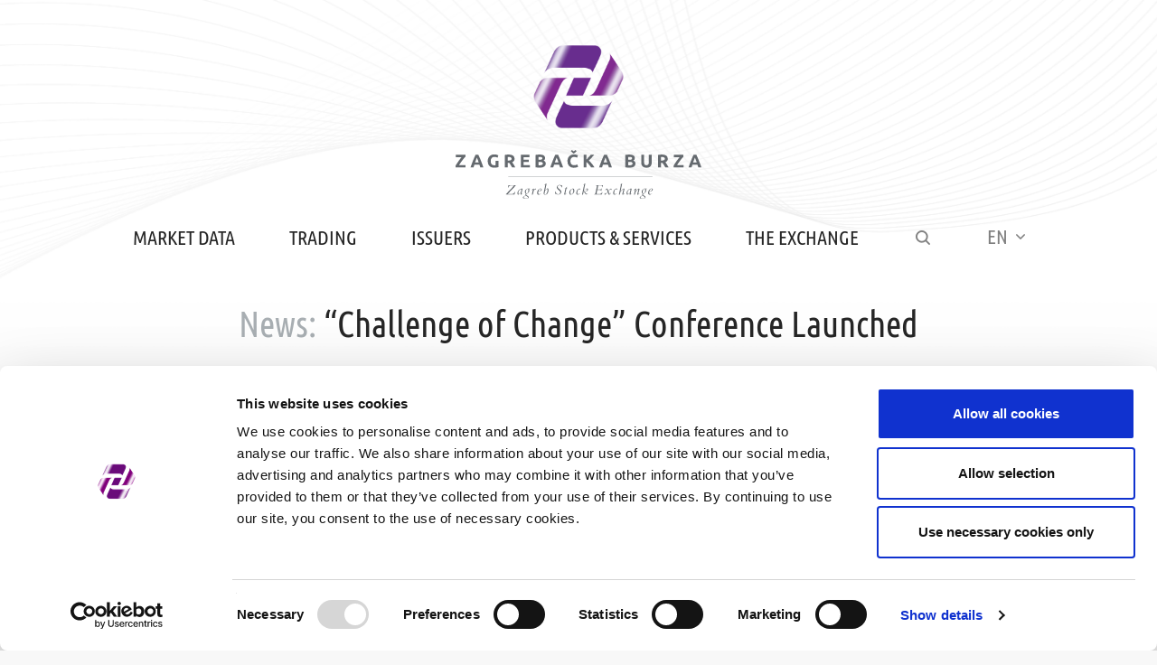

--- FILE ---
content_type: text/html; charset=utf-8
request_url: https://zse.hr/en/challenge-of-change-conference-launched/2002
body_size: 8476
content:




<!DOCTYPE html>
<html lang="en" xml:lang="en">
<head>
        <script id="Cookiebot" src="https://consent.cookiebot.com/uc.js" data-cbid="5baeda42-379d-4d4e-b5ee-fc29a3449f22" data-blockingmode="auto" type="text/javascript"></script>


        <!-- Google tag (gtag.js) -->
        <script async src="https://www.googletagmanager.com/gtag/js?id=G-RQT1PBY2S6"></script>
        <script>window.dataLayer = window.dataLayer || []; function gtag() { dataLayer.push(arguments); } gtag('js', new Date()); gtag('config', 'G-RQT1PBY2S6');</script>


    <script src="https://www.google.com/recaptcha/api.js" async defer></script>



    <meta charset="utf-8" />
    <title>“Challenge of Change” Conference Launched</title>
    <meta name="robots" content="index, follow" />
    <meta name="viewport" content="width=device-width, initial-scale=1.0, maximum-scale=1.0, user-scalable=no" />


            <link rel='alternate' hreflang='hr' href='/hr/zapocela-konferencija-izazov-promjene/2002' />




    <link rel="apple-touch-icon" sizes="57x57" href="/img/favicons/apple-icon-57x57.png">
    <link rel="apple-touch-icon" sizes="60x60" href="/img/favicons/apple-icon-60x60.png">
    <link rel="apple-touch-icon" sizes="72x72" href="/img/favicons/apple-icon-72x72.png">
    <link rel="apple-touch-icon" sizes="76x76" href="/img/favicons/apple-icon-76x76.png">
    <link rel="apple-touch-icon" sizes="114x114" href="/img/favicons/apple-icon-114x114.png">
    <link rel="apple-touch-icon" sizes="120x120" href="/img/favicons/apple-icon-120x120.png">
    <link rel="apple-touch-icon" sizes="144x144" href="/img/favicons/apple-icon-144x144.png">
    <link rel="apple-touch-icon" sizes="152x152" href="/img/favicons/apple-icon-152x152.png">
    <link rel="apple-touch-icon" sizes="180x180" href="/img/favicons/apple-icon-180x180.png">
    <link rel="icon" type="image/png" sizes="192x192" href="/img/favicons/android-icon-192x192.png">
    <link rel="icon" type="image/png" sizes="32x32" href="/img/favicons/favicon-32x32.png">
    <link rel="icon" type="image/png" sizes="96x96" href="/img/favicons/favicon-96x96.png">
    <link rel="icon" type="image/png" sizes="16x16" href="/img/favicons/favicon-16x16.png">
    <link rel="shortcut icon" href="/favicon.ico" type="image/x-icon" />
    <link rel="manifest" href="/img/favicons/manifest.json">
    <meta name="msapplication-TileColor" content="#ffffff">
    <meta name="msapplication-TileImage" content="/img/favicons/ms-icon-144x144.png">
    <meta name="theme-color" content="#ffffff">

    <style>
        [v-cloak] {
            display: none
        }
    </style>


    <link href="/Fonts/css?v=Vmk5hZF-f9uQSYflK6nwfrZxx0H2FZZi7wvI2iYj-v41" rel="stylesheet"/>

    <link href="/Content/css?v=_p0SYyz6E4U5_3fUr8ohN0OpYhRBXoLyVfbf7EUpxxM1" rel="stylesheet"/>



    <link href="/json/resources/exchange.css?v=211822" rel="stylesheet" />

    <link href="/Icons/css?v=DIdmY9wGY5jRrUh_W_2lY_4y_2xfv7vFOd3qwTodoBw1" rel="stylesheet"/>

    <link href="/Icons2/css?v=8KH83nlW7T3EZhF5MOtMGaKhKNDg0DRxIQdYIzFa4Mc1" rel="stylesheet"/>



    <script src="/CustomPolifils/js?v=pEIwrn9-uvQrc6DsvHEZc-A_Mnb2j5XcmkYq4FmUuyI1"></script>


<script>
        var BASE = "/";
        var LANG = "en";
        var ACRONYMS = "json/XZAG-WebAcronyms.json";

            var FIRST_DATE = "2010-01-01";


var ALT_FORMAT = 'm/d/Y';</script>


    <script src="/Moment/js?v=DbyEScY4-skoTHZt7JOkVjHeC-AAQH3pHHjIPJVIVK81"></script>




    <script src="/Content/js?v=pPP6jX0MqDv3Dx1WLs6CItITBRyh_-IHUSym4s7sLKg1"></script>


    <script src="/json/resources/exchange.js?v=211822"></script>








    <script>
        var DATE_ALT_PRICE_START = '2010-01-01T00:00:00';
        var DATE_ALT_PRICE_END = '2023-12-31T00:00:00';
        var DATE_EUR_START = '2023-01-01T00:00:00';
        var LEGACY_CURRENCY = 'HRK';
        var FX_EUR = 7.5345;
    </script>


</head>

<body class="homepage" id="category-2002" lang="en">
    <header id="header">
        <div>

                <a href="/en" class="logo">
                    <span class="logo-znak"><img src="/img/zse-znak.png" alt="" /></span>
                    <span class="logo-typo"><img src="/img/zse-typo.svg" alt="" class="img-responsive" /></span>
                </a>



                <div id="main_nav_container">
                    <div class="menu-container" id="main_nav">
                        <div class="container">
                            <div class="menu-container-inner">
                                <nav class="main-menu">
                                    <ul class="clearfix">


                                            <li>



                                                <a class="" href="/en/market-data/8">Market Data</a>
                                                    <span class="sub-nav">
                                                        <span class="sub-nav-inner clearfix">


                                                                    <span class="column">

                                                                            <span class="sub-nav-col">
                                                                                <span class="cat-name"><a class="" href="/en/trading/18">Trading</a></span>
                                                                                    <ul>
                                                                                            <li><a class="" href="/en/price-list/36">Price List</a></li>
                                                                                            <li><a class="" href="/en/indices/38">Indices</a></li>
                                                                                    </ul>
                                                                                                                                                                    <div>
                                                                                         
                                                                                    </div>
                                                                            </span>
                                                                            <span class="sub-nav-col">
                                                                                <span class="cat-name"><a class="" href="/en/otc-transactions-23/22">OTC Transactions</a></span>
                                                                                    <ul>
                                                                                            <li><a class="" href="/en/otc-transactions/58">OTC transactions</a></li>
                                                                                            <li><a class="" href="/en/otc-trading-overview/1718">OTC trading overview</a></li>
                                                                                            <li><a class="" href="/en/apa-approved-publication-arrangement/2359">APA: approved publication arrangement</a></li>
                                                                                    </ul>
                                                                                                                                                                    <div>
                                                                                         
                                                                                    </div>
                                                                            </span>
                                                                            <span class="sub-nav-col">
                                                                                <span class="cat-name"><a class="" href="/en/securities/26">Securities</a></span>
                                                                                    <ul>
                                                                                            <li><a class="" href="/en/shares/68">Shares</a></li>
                                                                                            <li><a class="" href="/en/etfs/300">ETFs</a></li>
                                                                                            <li><a class="" href="/en/bonds/70">Bonds</a></li>
                                                                                            <li><a class="" href="/en/treasury-commercial-bills/2441">Treasury & Commercial Bills</a></li>
                                                                                            <li><a class="" href="/en/structured-products/72">Structured Products</a></li>
                                                                                    </ul>
                                                                                                                                                                    <div>
                                                                                         
                                                                                    </div>
                                                                            </span>

                                                                    </span>
                                                                    <span class="column">

                                                                            <span class="sub-nav-col">
                                                                                <span class="cat-name"><a class="" href="/en/statistics/20">Statistics</a></span>
                                                                                    <ul>
                                                                                            <li><a class="" href="/en/market-capitalization/40">Market Capitalization</a></li>
                                                                                            <li><a class="" href="/en/indices-43/42">Indices</a></li>
                                                                                            <li><a class="" href="/en/turnover/44">Turnover</a></li>
                                                                                            <li><a class="" href="/en/listings/46">Listings</a></li>
                                                                                            <li><a class="" href="/en/reference-prices/48">Reference Prices</a></li>
                                                                                            <li><a class="" href="/en/sectors/50">Sectors</a></li>
                                                                                            <li><a class="" href="/en/members/52">Members</a></li>
                                                                                            <li><a class="" href="/en/market-making/54">Market Making</a></li>
                                                                                            <li><a class="" href="/en/execution-quality/56">Execution Quality</a></li>
                                                                                    </ul>
                                                                                                                                                                    <div>
                                                                                         
                                                                                    </div>
                                                                            </span>
                                                                            <span class="sub-nav-col">
                                                                                <span class="cat-name"><a class="" href="/en/periodic-trading-reports/24">Periodic Trading Reports</a></span>
                                                                                    <ul>
                                                                                            <li><a class="" href="/en/monthly/60">Monthly</a></li>
                                                                                            <li><a class="" href="/en/quarterly/62">Quarterly</a></li>
                                                                                            <li><a class="" href="/en/semiannual/64">Semiannual</a></li>
                                                                                            <li><a class="" href="/en/annual/66">Annual</a></li>
                                                                                    </ul>
                                                                                                                                                                    <div>
                                                                                         
                                                                                    </div>
                                                                            </span>

                                                                    </span>
                                                                    <span class="column">

                                                                            <span class="sub-nav-col">
                                                                                <span class="cat-name"><a class="" href="/en/data-vendors/78">Data Vendors</a></span>
                                                                                    <ul>
                                                                                    </ul>
                                                                                                                                                                    <div>
                                                                                        <em style="color: rgb(128, 128, 128);">data redistribution</em> 
                                                                                    </div>
                                                                            </span>
                                                                            <span class="sub-nav-col">
                                                                                <span class="cat-name"><a class="" href="/en/end-users/32">End Users</a></span>
                                                                                    <ul>
                                                                                            <li><a class="" href="/en/zse-monitor-75/74">zse monitor</a></li>
                                                                                            <li><a class="" href="/en/per-request-reports/80">Per request Reports</a></li>
                                                                                    </ul>
                                                                                                                                                                    <div>
                                                                                         
                                                                                    </div>
                                                                            </span>
                                                                            <span class="sub-nav-col">
                                                                                <span class="cat-name"><a class="" href="/en/contact/414">Contact</a></span>
                                                                                                                                                                    <div>
                                                                                        <a href="mailto:vendor@zse.hr?subject=ZSE%20Market%20Data">vendor@zse.hr</a> 
                                                                                    </div>
                                                                            </span>
                                                                            <span class="sub-nav-col">
                                                                                <span class="cat-name"><a class="" href="/en/technical-information-and-support/416">Technical information and support</a></span>
                                                                                                                                                                    <div>
                                                                                        <a href="mailto:tech-support@zse.hr?subject=ZSE%20Market%20Data%3A%20tech%20info%20%26%20support">tech-support@zse.hr</a> 
                                                                                    </div>
                                                                            </span>

                                                                    </span>


                                                        </span>
                                                    </span>

                                            </li>
                                            <li>



                                                <a class="" href="/en/trading-11/10">Trading</a>
                                                    <span class="sub-nav">
                                                        <span class="sub-nav-inner clearfix">


                                                                    <span class="column">

                                                                            <span class="sub-nav-col">
                                                                                <span class="cat-name"><a class="" href="/en/trading-hours/88">Trading hours</a></span>
                                                                                    <ul>
                                                                                            <li><a class="" href="/en/non-trading-days/110">Non-trading days</a></li>
                                                                                    </ul>
                                                                                                                                                                    <div>
                                                                                         
                                                                                    </div>
                                                                            </span>
                                                                            <span class="sub-nav-col">
                                                                                <span class="cat-name"><a class="" href="/en/rules-and-manuals/94">Rules and Manuals</a></span>
                                                                                    <ul>
                                                                                            <li><a class="" href="/en/trading-rules-123/122">Trading Rules</a></li>
                                                                                            <li><a class="" href="/en/manuals-125/124">Manuals</a></li>
                                                                                    </ul>
                                                                                                                                                                    <div>
                                                                                         
                                                                                    </div>
                                                                            </span>
                                                                            <span class="sub-nav-col">
                                                                                <span class="cat-name"><a class="" href="/en/trading-safeguards/90">Trading safeguards</a></span>
                                                                                    <ul>
                                                                                            <li><a class="" href="/en/volatility-interruptions-price-change-limits/112">Volatility interruptions (price change limits)</a></li>
                                                                                            <li><a class="" href="/en/tick-size-regime/114">Tick size regime</a></li>
                                                                                            <li><a class="" href="/en/pre-trade-controls/537">Pre-trade controls</a></li>
                                                                                    </ul>
                                                                                                                                                                    <div>
                                                                                         
                                                                                    </div>
                                                                            </span>
                                                                            <span class="sub-nav-col">
                                                                                <span class="cat-name"><a class="" href="/en/surveillance/106">Surveillance</a></span>
                                                                                    <ul>
                                                                                            <li><a class="" href="/en/observation-segment/144">Observation Segment</a></li>
                                                                                    </ul>
                                                                                                                                                                    <div>
                                                                                         
                                                                                    </div>
                                                                            </span>

                                                                    </span>
                                                                    <span class="column">

                                                                            <span class="sub-nav-col">
                                                                                <span class="cat-name"><a class="" href="/en/trading-segments/96">Trading segments</a></span>
                                                                                    <ul>
                                                                                            <li><a class="" href="/en/regular-market/126">Regular Market</a></li>
                                                                                            <li><a class="" href="/en/official-market/128">Official Market</a></li>
                                                                                            <li><a class="" href="/en/prime-market/130">Prime Market</a></li>
                                                                                    </ul>
                                                                                                                                                                    <div>
                                                                                         
                                                                                    </div>
                                                                            </span>
                                                                            <span class="sub-nav-col">
                                                                                <span class="cat-name"><a class="" href="/en/trading-models/104">Trading Models</a></span>
                                                                                    <ul>
                                                                                            <li><a class="" href="/en/continuous-trading/585">Continuous trading</a></li>
                                                                                            <li><a class="" href="/en/low-liquidity-trading/587">Low liquidity trading</a></li>
                                                                                            <li><a class="" href="/en/continuous-auction-model/589">Continuous Auction Model</a></li>
                                                                                    </ul>
                                                                                                                                                                    <div>
                                                                                         
                                                                                    </div>
                                                                            </span>
                                                                            <span class="sub-nav-col">
                                                                                <span class="cat-name"><a class="" href="/en/market-makers/102">Market Makers</a></span>
                                                                                    <ul>
                                                                                            <li><a class="" href="/en/list-of-market-makers/134">List of Market Makers</a></li>
                                                                                            <li><a class="" href="/en/market-making-statistics/136">Market Making Statistics</a></li>
                                                                                            <li><a class="" href="/en/market-maker-manual-578/577">Market Maker Manual</a></li>
                                                                                    </ul>
                                                                                                                                                                    <div>
                                                                                         
                                                                                    </div>
                                                                            </span>

                                                                    </span>
                                                                    <span class="column">

                                                                            <span class="sub-nav-col">
                                                                                <span class="cat-name"><a class="" href="/en/how-to-trade-on-the-stock-exchange/2894">How to trade on the stock exchange?</a></span>
                                                                                                                                                                    <div>
                                                                                         
                                                                                    </div>
                                                                            </span>
                                                                            <span class="sub-nav-col">
                                                                                <span class="cat-name"><a class="" href="/en/exchange-members/108">Exchange Members</a></span>
                                                                                    <ul>
                                                                                            <li><a class="" href="/en/list-of-members/146">List of Members</a></li>
                                                                                            <li><a class="" href="/en/member-rang-list/148">Member Rang List</a></li>
                                                                                    </ul>
                                                                                                                                                                    <div>
                                                                                         
                                                                                    </div>
                                                                            </span>
                                                                            <span class="sub-nav-col">
                                                                                <span class="cat-name"><a class="" href="/en/membership-information/92">Membership information</a></span>
                                                                                    <ul>
                                                                                            <li><a class="" href="/en/how-to-become-an-exchange-member/116">How to become an Exchange member?</a></li>
                                                                                            <li><a class="" href="/en/trading-system/100">Trading System</a></li>
                                                                                            <li><a class="" href="/en/membership-and-trading-fees/118">Membership and trading fees</a></li>
                                                                                            <li><a class="" href="/en/documents/120">Documents</a></li>
                                                                                    </ul>
                                                                                                                                                                    <div>
                                                                                         
                                                                                    </div>
                                                                            </span>
                                                                            <span class="sub-nav-col">
                                                                                <span class="cat-name"><a class="" href="/en/technical-support-for-members/98">Technical support for Members</a></span>
                                                                                                                                                                    <div>
                                                                                        <a href="mailto:tech-support@zse.hr?subject=Trading%3A%20Technical%20support%20for%20Members">tech-support@zse.hr</a> 
                                                                                    </div>
                                                                            </span>

                                                                    </span>


                                                        </span>
                                                    </span>

                                            </li>
                                            <li>



                                                <a class="" href="/en/issuers/12">Issuers</a>
                                                    <span class="sub-nav">
                                                        <span class="sub-nav-inner clearfix">


                                                                    <span class="column">

                                                                            <span class="sub-nav-col">
                                                                                <span class="cat-name"><a class="" href="/en/list-of-issuers/178">List of issuers</a></span>
                                                                                    <ul>
                                                                                            <li><a class="" href="/en/tourism/2665">Tourism</a></li>
                                                                                    </ul>
                                                                                                                                                                    <div>
                                                                                         
                                                                                    </div>
                                                                            </span>
                                                                            <span class="sub-nav-col">
                                                                                <span class="cat-name"><a class="" href="/en/issuer-announcements-181/180">Issuer Announcements</a></span>
                                                                                    <ul>
                                                                                            <li><a class="" href="/en/news-199/198">News</a></li>
                                                                                            <li><a class="" href="/en/financial-reports-201/200">Financial Reports</a></li>
                                                                                            <li><a class="" href="/en/dividend-payments/202">Dividend Payments</a></li>
                                                                                    </ul>
                                                                                                                                                                    <div>
                                                                                         
                                                                                    </div>
                                                                            </span>
                                                                            <span class="sub-nav-col">
                                                                                <span class="cat-name"><a class="" href="/en/listing-requirements/186">Listing Requirements</a></span>
                                                                                    <ul>
                                                                                            <li><a class="" href="/en/listing-rules-and-regulations/214">Listing Rules and Regulations</a></li>
                                                                                            <li><a class="" href="/en/post-listing-requirements/216">Post-listing requirements</a></li>
                                                                                    </ul>
                                                                                                                                                                    <div>
                                                                                         
                                                                                    </div>
                                                                            </span>
                                                                            <span class="sub-nav-col">
                                                                                <span class="cat-name"><a class="" href="/en/supervision-of-issuers/623">Supervision of Issuers</a></span>
                                                                                    <ul>
                                                                                            <li><a class="" href="/en/periodic-review/625">Periodic Review</a></li>
                                                                                            <li><a class="" href="/en/extraordinary-review/627">Extraordinary Review</a></li>
                                                                                    </ul>
                                                                                                                                                                    <div>
                                                                                         
                                                                                    </div>
                                                                            </span>

                                                                    </span>
                                                                    <span class="column">

                                                                            <span class="sub-nav-col">
                                                                                <span class="cat-name"><a class="" href="/en/financing-through-the-capital-market/182">Financing through the Capital Market</a></span>
                                                                                    <ul>
                                                                                            <li><a class="" href="/en/listing-advantages/204">Listing advantages</a></li>
                                                                                            <li><a class="" href="/en/initial-public-offer/206">Initial Public Offer</a></li>
                                                                                            <li><a class="" href="/en/ipo-spo-news/635">IPO & SPO News</a></li>
                                                                                    </ul>
                                                                                                                                                                    <div>
                                                                                         
                                                                                    </div>
                                                                            </span>
                                                                            <span class="sub-nav-col">
                                                                                <span class="cat-name"><a class="" href="/en/regulated-market-segments/184">Regulated Market Segments</a></span>
                                                                                    <ul>
                                                                                            <li><a class="" href="/en/prime-market-213/212">Prime Market</a></li>
                                                                                            <li><a class="" href="/en/official-market-211/210">Official Market</a></li>
                                                                                            <li><a class="" href="/en/regular-market-209/208">Regular Market</a></li>
                                                                                    </ul>
                                                                                                                                                                    <div>
                                                                                         
                                                                                    </div>
                                                                            </span>
                                                                            <span class="sub-nav-col">
                                                                                <span class="cat-name"><a class="" href="/en/alternative-opportunities-for-raising-capital/188">Alternative opportunities for raising capital</a></span>
                                                                                    <ul>
                                                                                            <li><a class="" href="/en/progress-market/218">Progress Market</a></li>
                                                                                    </ul>
                                                                                                                                                                    <div>
                                                                                         
                                                                                    </div>
                                                                            </span>

                                                                    </span>
                                                                    <span class="column">

                                                                            <span class="sub-nav-col">
                                                                                <span class="cat-name"><a class="" href="/en/eho-service/190">EHO service</a></span>
                                                                                    <ul>
                                                                                            <li><a class="" href="/en/user-manual/575">User Manual</a></li>
                                                                                    </ul>
                                                                                                                                                                    <div>
                                                                                         
                                                                                    </div>
                                                                            </span>
                                                                            <span class="sub-nav-col">
                                                                                <span class="cat-name"><a class="" href="/en/documents-195/194">Documents</a></span>
                                                                                    <ul>
                                                                                            <li><a class="" href="/en/listing/1663">Listing</a></li>
                                                                                            <li><a class="" href="/en/transition-to-another-segment/1665">Transition to another segment</a></li>
                                                                                            <li><a class="" href="/en/service-pricelist-3101/3100">Service Pricelist</a></li>
                                                                                    </ul>
                                                                                                                                                                    <div>
                                                                                         
                                                                                    </div>
                                                                            </span>
                                                                            <span class="sub-nav-col">
                                                                                <span class="cat-name"><a class="" href="/en/corporate-governance-code/1780">Corporate Governance Code</a></span>
                                                                                                                                                                    <div>
                                                                                         
                                                                                    </div>
                                                                            </span>
                                                                            <span class="sub-nav-col">
                                                                                <span class="cat-name"><a class="" href="/en/contact-197/196">Contact</a></span>
                                                                                                                                                                    <div>
                                                                                        <a href="mailto:listing@zse.hr?subject=ZSE%20Issuers%3A%20Listing">listing@zse.hr</a> 
                                                                                    </div>
                                                                            </span>

                                                                    </span>


                                                        </span>
                                                    </span>

                                            </li>
                                            <li>



                                                <a class="" href="/en/products-services/14">Products & Services</a>
                                                    <span class="sub-nav">
                                                        <span class="sub-nav-inner clearfix">


                                                                    <span class="column">

                                                                            <span class="sub-nav-col">
                                                                                <span class="cat-name"><a class="" href="/en/zseapa-77/76">zseAPA</a></span>
                                                                                                                                                                    <div>
                                                                                        <em style="color: rgb(128, 128, 128);">approved publication arrangement</em> 
                                                                                    </div>
                                                                            </span>
                                                                            <span class="sub-nav-col">
                                                                                <span class="cat-name"><a class="" href="/en/zse-otc-service/726">ZSE OTC service</a></span>
                                                                                                                                                                    <div>
                                                                                        <em style="color:#808080">submission of the debt financial instrument<br>
OTC transactions</em> 
                                                                                    </div>
                                                                            </span>
                                                                            <span class="sub-nav-col">
                                                                                <span class="cat-name"><a class="" href="/en/zselei-715/714">zseLEI</a></span>
                                                                                                                                                                    <div>
                                                                                        <em style="color: rgb(128, 128, 128);">LEI issuing &amp; administration service</em> 
                                                                                    </div>
                                                                            </span>
                                                                            <span class="sub-nav-col">
                                                                                <span class="cat-name"><a class="" href="/en/indices-552/551">Indices</a></span>
                                                                                    <ul>
                                                                                            <li><a class="" href="/en/benchmarks/712">Benchmarks</a></li>
                                                                                    </ul>
                                                                                                                                                                    <div>
                                                                                         
                                                                                    </div>
                                                                            </span>

                                                                    </span>
                                                                    <span class="column">

                                                                            <span class="sub-nav-col">
                                                                                <span class="cat-name"><a class="" href="/en/data-distribution-to-end-users/720">Data Distribution to End Users</a></span>
                                                                                    <ul>
                                                                                            <li><a class="" href="/en/zsemonitor-722/722">zsemonitor</a></li>
                                                                                    </ul>
                                                                                                                                                                    <div>
                                                                                         
                                                                                    </div>
                                                                            </span>
                                                                            <span class="sub-nav-col">
                                                                                <span class="cat-name"><a class="" href="/en/data-distribution-to-vendors/716">Data Distribution to Vendors</a></span>
                                                                                                                                                                    <div>
                                                                                         
                                                                                    </div>
                                                                            </span>
                                                                            <span class="sub-nav-col">
                                                                                <span class="cat-name"><a class="" href="/en/membership-of-the-exchange/724">Membership of the Exchange</a></span>
                                                                                                                                                                    <div>
                                                                                         
                                                                                    </div>
                                                                            </span>
                                                                            <span class="sub-nav-col">
                                                                                <span class="cat-name"><a class="" href="/en/useful-links/154">Useful Links</a></span>
                                                                                    <ul>
                                                                                            <li><a class="" href="/en/hanfa-169/168">HANFA</a></li>
                                                                                            <li><a class="" href="/en/cdcc/170">CDCC</a></li>
                                                                                            <li><a class="" href="/en/hnb-173/172">HNB</a></li>
                                                                                    </ul>
                                                                                                                                                                    <div>
                                                                                         
                                                                                    </div>
                                                                            </span>

                                                                    </span>
                                                                    <span class="column">

                                                                            <span class="sub-nav-col">
                                                                                <span class="cat-name"><a class="" href="/en/how-to-invest-on-the-exchange/150">How to invest on the Exchange?</a></span>
                                                                                                                                                                    <div>
                                                                                         
                                                                                    </div>
                                                                            </span>
                                                                            <span class="sub-nav-col">
                                                                                <span class="cat-name"><a class="" href="/en/zse-academy/156">ZSE Academy</a></span>
                                                                                    <ul>
                                                                                            <li><a class="" href="/en/educational-visits/158">Educational visits</a></li>
                                                                                            <li><a class="" href="/en/current-courses/174">Current Courses</a></li>
                                                                                            <li><a class="" href="/en/about-the-academy/176">About the Academy</a></li>
                                                                                    </ul>
                                                                                                                                                                    <div>
                                                                                         
                                                                                    </div>
                                                                            </span>
                                                                            <span class="sub-nav-col">
                                                                                <span class="cat-name"><a class="" href="/en/contact-161/160">Contact</a></span>
                                                                                                                                                                    <div>
                                                                                        <a href="mailto:akademija@zse.hr?subject=ZSE%20Academy%3A%20Contact">akademija@zse.hr</a> 
                                                                                    </div>
                                                                            </span>

                                                                    </span>


                                                        </span>
                                                    </span>

                                            </li>
                                            <li>



                                                <a class="" href="/en/the-exchange/16">The Exchange</a>
                                                    <span class="sub-nav">
                                                        <span class="sub-nav-inner clearfix">


                                                                    <span class="column">

                                                                            <span class="sub-nav-col">
                                                                                <span class="cat-name"><a class="" href="/en/about-zagreb-stock-exchange/240">About Zagreb Stock Exchange</a></span>
                                                                                    <ul>
                                                                                            <li><a class="" href="/en/company-details/703">Company Details</a></li>
                                                                                            <li><a class="" href="/en/history-of-zagreb-stock-exchange/2155">History of Zagreb Stock Exchange</a></li>
                                                                                            <li><a class="" href="/en/organization-of-the-exchange/268">Organization of the Exchange</a></li>
                                                                                            <li><a class="" href="/en/ownership-structure/270">Ownership Structure</a></li>
                                                                                            <li><a class="" href="/en/social-responsibility/2407">Social Responsibility</a></li>
                                                                                    </ul>
                                                                                                                                                                    <div>
                                                                                         
                                                                                    </div>
                                                                            </span>
                                                                            <span class="sub-nav-col">
                                                                                <span class="cat-name"><a class="" href="/en/how-to-trade-on-the-stock-exchange-2898/2897">How to trade on the stock exchange?</a></span>
                                                                                                                                                                    <div>
                                                                                         
                                                                                    </div>
                                                                            </span>
                                                                            <span class="sub-nav-col">
                                                                                <span class="cat-name"><a class="" href="/en/how-to-reach-us/242">How to reach us?</a></span>
                                                                                                                                                                    <div>
                                                                                         
                                                                                    </div>
                                                                            </span>
                                                                            <span class="sub-nav-col">
                                                                                <span class="cat-name"><a class="" href="/en/contacts/244">Contacts</a></span>
                                                                                                                                                                    <div>
                                                                                        +385 1 4686 800<br>
<a href="mailto:pitanja@zse.hr?subject=Op%C4%87a%20pitanja">pitanja@zse.hr</a> 
                                                                                    </div>
                                                                            </span>

                                                                    </span>
                                                                    <span class="column">

                                                                            <span class="sub-nav-col">
                                                                                <span class="cat-name"><a class="" href="/en/conferences-and-events/228">Conferences and events</a></span>
                                                                                    <ul>
                                                                                            <li><a class="" href="/en/event-archive/246">Event Archive</a></li>
                                                                                    </ul>
                                                                                                                                                                    <div>
                                                                                         
                                                                                    </div>
                                                                            </span>
                                                                            <span class="sub-nav-col">
                                                                                <span class="cat-name"><a class="" href="/en/for-zb-investors/236">For ZB Investors</a></span>
                                                                                    <ul>
                                                                                            <li><a class="" href="/en/zb-security/262">ZB Security</a></li>
                                                                                            <li><a class="" href="/en/announcements/260">Announcements</a></li>
                                                                                            <li><a class="" href="/en/financial-reports-265/264">Financial Reports</a></li>
                                                                                            <li><a class="" href="/en/general-assemblies-2460/2459">General Assemblies</a></li>
                                                                                    </ul>
                                                                                                                                                                    <div>
                                                                                         
                                                                                    </div>
                                                                            </span>
                                                                            <span class="sub-nav-col">
                                                                                <span class="cat-name"><a class="" href="/en/contact-for-zb-investors/238">Contact for ZB Investors</a></span>
                                                                                                                                                                    <div>
                                                                                        +385 1 4686 806<br>
<a href="mailto:ir@zse.hr?subject=ZSE%20Investor%20Relations">ir@zse.hr</a> 
                                                                                    </div>
                                                                            </span>

                                                                    </span>
                                                                    <span class="column">

                                                                            <span class="sub-nav-col">
                                                                                <span class="cat-name"><a class="" href="/en/markets/232">Markets</a></span>
                                                                                    <ul>
                                                                                            <li><a class="" href="/en/regulated-market/248">Regulated Market</a></li>
                                                                                            <li><a class="" href="/en/progress-market-251/250">Progress Market</a></li>
                                                                                    </ul>
                                                                                                                                                                    <div>
                                                                                         
                                                                                    </div>
                                                                            </span>
                                                                            <span class="sub-nav-col">
                                                                                <span class="cat-name"><a class="" href="/en/legal-regulations/234">Legal Regulations</a></span>
                                                                                    <ul>
                                                                                            <li><a class="" href="/en/rules-and-regulations/252">Rules and Regulations</a></li>
                                                                                            <li><a class="" href="/en/service-pricelist/254">Service Pricelist</a></li>
                                                                                            <li><a class="" href="/en/public-consultation/256">Public consultation</a></li>
                                                                                            <li><a class="" href="/en/data-protection-gdpr/258">Data Protection: GDPR</a></li>
                                                                                    </ul>
                                                                                                                                                                    <div>
                                                                                         
                                                                                    </div>
                                                                            </span>
                                                                            <span class="sub-nav-col">
                                                                                <span class="cat-name"><a class="" href="/en/zse-awards/230">ZSE Awards</a></span>
                                                                                    <ul>
                                                                                            <li><a class="" href="/en/zagreb-stock-exchange-awards-2025/3402">Zagreb Stock Exchange Awards 2025</a></li>
                                                                                            <li><a class="" href="/en/zagreb-stock-exchange-awards-2024/2978">Zagreb Stock Exchange Awards 2024</a></li>
                                                                                            <li><a class="" href="/en/zagreb-stock-exchange-awards-2023/2750">Zagreb Stock Exchange Awards 2023</a></li>
                                                                                            <li><a class="" href="/en/zagreb-stock-exchange-awards-2022/2545">Zagreb Stock Exchange Awards 2022</a></li>
                                                                                    </ul>
                                                                                                                                                                    <div>
                                                                                         
                                                                                    </div>
                                                                            </span>

                                                                    </span>


                                                        </span>
                                                    </span>

                                            </li>

                                    </ul>
                                </nav>
                               <a href="" class="search-trigger"><span class="icon-search"></span></a>
                                <div class="lang">
                                    <a href="">EN <span class="icon-chevron-down"></span></a>
                                    <ul class="lang-drop">



                                            <li class="lang-hr">

                                                <a href="/hr/zapocela-konferencija-izazov-promjene/2002">
                                                    HR
                                                </a>
                                            </li>
                                    </ul>
                                </div>
                                <a href="" class="main-menu-trigger"><span class="icon-menu"></span></a>
                                <a href="/" class="menu-logo">
                                    <span class="logo-znak"><img src="/img/zse-znak.png" alt="" class="img-responsive" /></span>
                                </a>
                            </div>
                        </div>
                    </div>
                </div>

        </div>

    </header>

    <div class="main-content">

        



<section class="page-heading">
    <div class="container">
            <div class="page-title">
                <h1>



                        <a href="/en/news-275/274">News:</a>
                    “Challenge of Change” Conference Launched
                </h1>
            </div>
    </div>
</section>





    <section class="page-content">
        <div class="container">
            <div class="content-narrow">



                    <div class="block-title">10/22/2020 14:40</div>



                <h2>30th Zagreb Stock Exchange conference / 14th fund industry conference</h2>

<p><strong>October 22, 2020, Rovinj, Croatia</strong> &ndash; The &quot;Challenge of Change&quot; conference, the ninth joint conference of the Zagreb Stock Exchange and the fund industry, has started in Rovinj, Croatia.</p>

<p>The conference is a central gathering of the financial community from Croatia and the region, which is usually attended by about 450 participants from all branches of the financial industry, from Croatia, the region and the world. This year, due to the coronavirus pandemic, the conference hosted about 20 speakers and about 150 participants. The co-organizers of the Conference are the Zagreb Stock Exchange and the Association of Pension Fund Management Companies and Pension Insurance Companies (UMFO).</p>

<p>&nbsp;</p>

<p style="text-align: center;"><img alt="" class="img_responsive" data-fileid="941" src="https://zse.hr/UserDocsImages/galleries/IFMC 2020/ifmc2020-header.png" style="height:250px; width:1000px"></p>

<p>&nbsp;</p>

<p>The conference was opened on behalf of the organizers by Petar Vlaić, President of the Management Board of the Erste d.o.o. mandatory and voluntary pension fund management company, and Ivana Gažić, President of the Management Board of the Zagreb Stock Exchange, emphasizing the satisfaction that the conference was organized in these challenging circumstances and thanking all participants for coming.</p>

<p>The participants were addressed by the Minister of Labour and Pension System, Family and Social Policy Mr. Josip Aladrović, followed by lectures by Mr. Ante Žigman, PhD, President of the Management Board of the Croatian Financial Services Supervisory Agency, and Governor of the Croatian National Bank Mr. Boris Vujčić, as well as one of the Minister of Finance Mr. Zdravko Marić, PhD, and other distinguished domestic and foreign speakers.</p>

<p>For the eleventh year in a row, Poslovni dnevnik, in cooperation with the Zagreb Stock Exchange, awards companies that have achieved the best investor relations: the third prize was awarded to Valamar Riviera d.d., the second to Podravka d.d., and the first to Atlantic Grupa d.d. The Zagreb Stock Exchange also awarded a special recognition for quality reporting on the impact of the COVID-19 pandemic on the business of the company Sunce Hoteli d.d.</p>

<p>More information is available on the official conference website: <a href="https://www.ifmc-zse.hr">www.ifmc-zse.hr</a></p>

    




            </div>
        </div>
    </section>






    <section class="page-content">
        <div class="container">
            <div class="inner-page-section clearfix">
                <div class="object-gallery clearfix">
                        <a href="/UserDocsImages//galleries/IFMC 2020/AnteŽigman-Hanfa-1.jpg"><img src="/UserDocsImages//galleries/IFMC 2020/AnteŽigman-Hanfa-1.jpg?preset=gallery" class="img-responsive" /></a>
                        <a href="/UserDocsImages//galleries/IFMC 2020/BorisVujcic-1.jpg"><img src="/UserDocsImages//galleries/IFMC 2020/BorisVujcic-1.jpg?preset=gallery" class="img-responsive" /></a>
                        <a href="/UserDocsImages//galleries/IFMC 2020/PetarVlaic-Erste-1.jpg"><img src="/UserDocsImages//galleries/IFMC 2020/PetarVlaic-Erste-1.jpg?preset=gallery" class="img-responsive" /></a>
                        <a href="/UserDocsImages//galleries/IFMC 2020/JosipAladrovic-1.jpg"><img src="/UserDocsImages//galleries/IFMC 2020/JosipAladrovic-1.jpg?preset=gallery" class="img-responsive" /></a>
                        <a href="/UserDocsImages//galleries/IFMC 2020/IrenaIvankovic-Podr_FilipMocibob_Valamar_IvanaBracun_Atlantic-1.jpg"><img src="/UserDocsImages//galleries/IFMC 2020/IrenaIvankovic-Podr_FilipMocibob_Valamar_IvanaBracun_Atlantic-1.jpg?preset=gallery" class="img-responsive" /></a>
                        <a href="/UserDocsImages//galleries/IFMC 2020/IvanaGažic-Zagrebacka-burza-1.jpg"><img src="/UserDocsImages//galleries/IFMC 2020/IvanaGažic-Zagrebacka-burza-1.jpg?preset=gallery" class="img-responsive" /></a>
                </div>
            </div>
        </div>
    </section>



    <section>
        <div class="container">







<div class="partners-f">
        <a href="https://zse.hr/hr/vodece-trziste-212/212">
            <img src="/UserDocsImages/partners/zse-prime.png" alt="Prime Market" class="img-responsive" />
        </a>
        <a href="https://progress.market/hr">
            <img src="/UserDocsImages/partners/progress.png" alt="Progress" class="img-responsive" />
        </a>
        <a href="https://lei.zse.hr/default_v2.aspx">
            <img src="/UserDocsImages/partners/zse-lei.png" alt="ZSE LEI" class="img-responsive" />
        </a>
        <a href="https://apa.zse.hr">
            <img src="/UserDocsImages/partners/zse-apa.png" alt="ZSE Apa" class="img-responsive" />
        </a>
        <a href="https://monitor.zse.hr/">
            <img src="/UserDocsImages/partners/zse-monitor.png" alt="ZSE Monitor" class="img-responsive" />
        </a>
        <a href="https://www.akademijazse.hr/">
            <img src="/UserDocsImages/partners/akademija-zse.png" alt="Akademija Zagrebačke burze" class="img-responsive" />
        </a>
        <a href="https://www.interreg-central.eu/projects/mestri-ce/">
            <img src="/UserDocsImages/partners/interreg-mestri-ce.png" alt="Interreg MESTRI-CE" class="img-responsive" />
        </a>
        <a href="https://izazov-promjene.com/">
            <img src="/UserDocsImages/partners/izazov-promjene.png" alt="Izazov promjene" class="img-responsive" />
        </a>
        <a href="http://ljse.si/">
            <img src="/UserDocsImages/partners/ljse.png" alt="Ljubljanska borza" class="img-responsive" />
        </a>
        <a href="https://www.mse.mk/en">
            <img src="/UserDocsImages/partners/makedonska-berza.png" alt="Makedonska berza" class="img-responsive" />
        </a>
        <a href="https://eho.zse.hr/">
            <img src="/UserDocsImages/partners/zse-eho.png" alt="EHO" class="img-responsive" />
        </a>
        <a href="https://www.linkedin.com/company/zagreb-stock-exchange/">
            <img src="/UserDocsImages/partners/linkedin-zse.png" alt="LinkedIn" class="img-responsive" />
        </a>
</div>
        </div>
    </section>






    </div>




    <footer>
        <div class="container">
            <div class="content-section clearfix">
                <div class="block-wrapper one-quarter">
                    <strong>Zagreb Stock Exchange, Inc.</strong><br>
Ivana Lučića 2a, 10000 Zagreb, Croatia<br>
Commercial Court of Zagreb, MBS 080034217<br>
VAT ID: 84368186611
                </div>


                <div class="block-wrapper one-quarter">
                            <ul class="link-list">
<li><a href='/en/company-details-1727/1726'>Company Details</a></li><li><a href='/en/about-zagreb-stock-exchange-1729/1728'>About Zagreb Stock Exchange</a></li><li><a href='/en/contacts-1731/1730'>Contacts</a></li>
                            </ul>

                    &nbsp;
                </div>
                <div class="block-wrapper one-quarter">

                            <ul class="link-list">
<li><a href='/en/sitemap/1746'>Sitemap</a></li><li><a href='/en/terms-of-use/1732'>Terms of Use</a></li><li><a href='/en/data-protection/1734'>Data Protection</a></li>
                            </ul>

                    &nbsp;
                </div>
                <div class="block-wrapper one-quarter">
                    &copy; 2026
Zagreb Stock Exchange<br />All rights reserved.
                </div>
            </div>
            <div class="content-section">
                <div class="block-wrapper one-quarter">
                    <img alt="" data-fileid="787" src="https://zse.hr/UserDocsImages/logos/sgs/SGS-ISO-9001-white.png?vel=5791" style="width: 80px; height: 78px; margin-right: 3px"> &nbsp;
                </div>
                <div class="block-wrapper one-half">
                    <strong>Note:</strong><br>
Trading data is displayed with 15 minutes delay.
<p style="margin: 20px 0px;">Trading until December 31, 2022&nbsp;took place in HRK currency, and from January 1, 2023 in EUR currency. Data for statistical purposes before January 1, 2023&nbsp;is converted from the original currency HRK to the currency EUR using the&nbsp;fixed conversion rate 1&nbsp;EUR&nbsp;=&nbsp;7,53450&nbsp;HRK.</p>

                </div>
                <div class="block-wrapper one-quarter social">
                            <ul>
<li><a class='fb' href='/en/facebook-1739/1738'><span class='icon-fb'></span></a></li><li><a class='li' href='/en/linkedin-1741/1740'><span class='icon-li'></span></a></li><li><a class='tw' href='/en/twitter-1743/1742'><span class='icon-tw'></span></a></li><li><a class='rss' href='/en/rss-1745/1744'><span class='icon-rss'></span></a></li>
                            </ul>

                    &nbsp;
                </div>
            </div>
        </div>
    </footer>


    <div class="search">
        <a href="" class="close-search"><span class="icon-close"></span></a>
        <div class="container">
            <div class="logo">
                    <span class="logo-znak"><img src="/img/zse-znak-white.svg" alt="" /></span>
                    <span class="logo-typo"><img src="/img/zse-typo-white.svg" alt="" class="img-responsive" /></span>
            </div>
            <form id="frmSearch" action="/en/search-results/344" method="get">
                <ul>
                    <li class="search-field"><input name="q" id="q" value="" type="text" placeholder="Enter the keyword for search" /></li>
                    <li class="search-button"><a href="javascript:submitSearch();"><span class="icon-search"></span></a></li>
                </ul>
            </form>
        </div>
    </div>

    <div class="notice">
        <div class="notice-content">
        </div>
    </div>

    



</body>
</html>

--- FILE ---
content_type: text/css; charset=utf-8
request_url: https://zse.hr/Fonts/css?v=Vmk5hZF-f9uQSYflK6nwfrZxx0H2FZZi7wvI2iYj-v41
body_size: -785
content:
@font-face{font-family:'Ubuntu Condensed';src:url(/css/fonts/hinted-UbuntuCondensed-Regular.eot);src:url(/css/fonts/hinted-UbuntuCondensed-Regular.eot?#iefix) format('embedded-opentype'),url(/css/fonts/hinted-UbuntuCondensed-Regular.woff2) format('woff2'),url(/css/fonts/hinted-UbuntuCondensed-Regular.woff) format('woff'),url(/css/fonts/hinted-UbuntuCondensed-Regular.ttf) format('truetype'),url(/css/fonts/hinted-UbuntuCondensed-Regular.svg#UbuntuCondensed-Regular) format('svg');font-weight:400;font-style:normal}@font-face{font-family:'Ubuntu';src:url(/css/fonts/hinted-Ubuntu.eot);src:url(/css/fonts/hinted-Ubuntu.eot?#iefix) format('embedded-opentype'),url(/css/fonts/hinted-Ubuntu.woff2) format('woff2'),url(/css/fonts/hinted-Ubuntu.woff) format('woff'),url(/css/fonts/hinted-Ubuntu.ttf) format('truetype'),url(/css/fonts/hinted-Ubuntu.svg#Ubuntu) format('svg');font-weight:400;font-style:normal}@font-face{font-family:'Ubuntu';src:url(/css/fonts/hinted-Ubuntu-Light.eot);src:url(/css/fonts/hinted-Ubuntu-Light.eot?#iefix) format('embedded-opentype'),url(/css/fonts/hinted-Ubuntu-Light.woff2) format('woff2'),url(/css/fonts/hinted-Ubuntu-Light.woff) format('woff'),url(/css/fonts/hinted-Ubuntu-Light.ttf) format('truetype'),url(/css/fonts/hinted-Ubuntu-Light.svg#Ubuntu-Light) format('svg');font-weight:300;font-style:normal}@font-face{font-family:'Ubuntu';src:url(/css/fonts/hinted-Ubuntu-Bold.eot);src:url(/css/fonts/hinted-Ubuntu-Bold.eot?#iefix) format('embedded-opentype'),url(/css/fonts/hinted-Ubuntu-Bold.woff2) format('woff2'),url(/css/fonts/hinted-Ubuntu-Bold.woff) format('woff'),url(/css/fonts/hinted-Ubuntu-Bold.ttf) format('truetype'),url(/css/fonts/hinted-Ubuntu-Bold.svg#Ubuntu-Bold) format('svg');font-weight:700;font-style:normal}

--- FILE ---
content_type: text/css; charset=utf-8
request_url: https://zse.hr/Icons2/css?v=8KH83nlW7T3EZhF5MOtMGaKhKNDg0DRxIQdYIzFa4Mc1
body_size: -861
content:
@font-face{font-family:'icons2';src:url(/css/fonts/icons2.ttf?qwjh3z) format('truetype'),url(/css/fonts/icons2.woff?qwjh3z) format('woff'),url(/css/fonts/icons2.svg?qwjh3z#icons) format('svg');font-weight:normal;font-style:normal;font-display:block}[class^="icon2-"],[class*=" icon2-"]{font-family:'icons2'!important;speak:never;font-style:normal;font-weight:normal;font-variant:normal;text-transform:none;line-height:1;-webkit-font-smoothing:antialiased;-moz-osx-font-smoothing:grayscale}.icon2-tac:before{content:"";color:#45b672}

--- FILE ---
content_type: application/x-javascript
request_url: https://consentcdn.cookiebot.com/consentconfig/5baeda42-379d-4d4e-b5ee-fc29a3449f22/zse.hr/configuration.js
body_size: 324
content:
CookieConsent.configuration.tags.push({id:187975465,type:"script",tagID:"",innerHash:"",outerHash:"",tagHash:"6334341489373",url:"https://consent.cookiebot.com/uc.js",resolvedUrl:"https://consent.cookiebot.com/uc.js",cat:[1]});CookieConsent.configuration.tags.push({id:187975466,type:"script",tagID:"",innerHash:"",outerHash:"",tagHash:"16138363202992",url:"https://www.googletagmanager.com/gtag/js?id=G-RQT1PBY2S6",resolvedUrl:"https://www.googletagmanager.com/gtag/js?id=G-RQT1PBY2S6",cat:[3]});

--- FILE ---
content_type: application/javascript
request_url: https://zse.hr/json/resources/exchange.js?v=211822
body_size: 3341
content:
/*global LANG, zseUtils, moment, numeral, app*/

$(function () {
	"use strict";

	var consts, formats, categories, isPriceList, logoPreloadImg;
	
	consts = {
		eur_start_date: '2023-01-01',
		hrk_dual_end_date: '2023-12-31',
		fx_eur_hrk: 7.5345,
		custom_logo: false,
		custom_popup_notice: false,
		esg: {
			'HRMRULO277E9': {
				hr: 'Obveznica povezana s održivim poslovanjem - sukladno informacijama sadržanim u prospektu',
				en: 'Sustainability Linked Bond - in accordance with the information contained in the prospectus'
			},
			'HRMRULO326A2': {
				hr: 'Obveznica povezana s održivim poslovanjem - sukladno informacijama sadržanim u prospektu',
				en: 'Sustainability Linked Bond - in accordance with the information contained in the prospectus'
			},
			'HRJDGLO29CA5': {
				hr: 'Obveznica povezana s održivim poslovanjem - sukladno informacijama sadržanim u prospektu',
				en: 'Sustainability Linked Bond - in accordance with the information contained in the prospectus'
			},
			'HRZGHOO287A8': {
				hr: 'Obveznica povezana s održivim poslovanjem - sukladno informacijama sadržanim u informacijskom memorandumu',
				en: 'Sustainability Linked Bond - in accordance with the information contained in the Information Memorandum'
			},
			'HRSPANO307A0': {
				hr: 'Obveznica povezana s održivim poslovanjem - sukladno informacijama sadržanim u prospektu',
				en: 'Sustainability Linked Bond - in accordance with the information contained in the prospectus'
			}
		}
	};

	formats = {
		datetime: {
			'hr' : 'DD.MM.YYYY. HH:mm:ss',
			'en' : 'MM/DD/YYYY HH:mm:ss'
		},
		date: {
			'hr' : 'DD.MM.YYYY.',
			'en' : 'MM/DD/YYYY'
		}
	};

	window.zseUtils = {
		notice: function (text, type) {
			return "<div class='msg alert alert-" + type + "'>" + text + "</div>";
		},
		formatDateTime: function (input) {
			return moment(input).format(formats.datetime[LANG]);
		},
		formatDate: function (input) {
			return moment(input).format(formats.date[LANG]);
		},
		formatTime: function (input) {
			 return moment(input).format('HH:mm:ss');
		},
		formatNumeric: function (input, decimals) {
			if (input === null) {
				return input;
			}
			if (undefined === decimals || isNaN(decimals)) {
				decimals = Math.max(2, (String(input).split('.')[1] || '').length);
				// ensure even number of displayed decimals
				if (decimals % 2 !== 0) {
					decimals += 1;
				}
			}
			return numeral(parseFloat(input)).format('0,0.' + '0'.repeat(decimals));
		},
		formatNumericInt: function (input) {
			if (input === null) {
				return input;
			}
			return numeral(parseFloat(input)).format('0,0');
		},
		getDomainRoot: function () {
			var root;
			root = window.location.href.match(/^(.*zse\.hr)/);
			return root ? root[0] : '';
		}
	};

	categories =
		"#category-36 .complex," + // Pricelist
		"#category-38 .trziste-desktop," + // Indices
		"#category-310 #table1," + // Security
		"#category-310 #tblSecurityHistory," + // Security
		"#category-26 .trziste-desktop," + // Securities
		"#category-365 #stock_info," + // Index
		"#category-112 .table-wrapper," + // Vola limits
		"#category-202 .table-wrapper," + // Dividends
		"#category-58 .table-wrapper"; // OTC Trades

	isPriceList = $("#category-36").length === 1;

	function removeRowDetails(isToggle) {
		var $rd = $('.row-details');
		$rd.find('ul').slideUp(200, function () {
			$rd.remove();
		});
		$('.has-row-details').removeClass('has-row-details');
		return isToggle;
	}

	function setupListingTable() {
		var status = $(".filter #status").val();
		$('.table').removeClass('listing-table delisting-table');
		if (status === 'LISTED_SECURITIES') {
			$('.table').addClass('listing-table');
		} else if (status === 'DELISTED_SECURITIES') {
			$('.table').addClass('delisting-table');
		}
		if ($('.row-details').length) {
			removeRowDetails();
			$('.trziste-desktop').each(function () {
				var $table = $(this);
				if ($table.find('tr[data-index].hidden').length === $table.find('tr[data-index]').length) {
					$table.hide();
				}
			});
		}
	}

	$(categories).on('click.row-details', "tr:not(.row-details)", function () {
		var $this, $header, $hidden, $fields, currency, altCurrency, altPosition, currencyColumn;

		$this = $(this);
		
		if (removeRowDetails($this.is('.has-row-details'))) {
			return false;
		}

		if ($this.parents('.alt-rows').length) {
			$this = $this.add($this.siblings());
			currencyColumn = $('#tblSecurityHistory').length ? 3 : 4;
			currency = $this.filter(':not(.alt-currency)').find('td:nth-child(' + currencyColumn + ')').text();
			altCurrency = $this.filter('.alt-currency').find('td:nth-child(' + currencyColumn + ')').text();
			altPosition = $this.filter('.alt-currency').index();
		}

		$('.has-row-details').removeClass('has-row-details');

		$hidden = $this.filter(':not(.alt-currency)').find("td:hidden");

		if ($hidden.length) {
			$this.addClass('has-row-details');
			$header = $this.parents('table').find('th');
			$fields = $("<ul>");
			$hidden.each(function () {
				var index, header, text, altValue;
				index = $(this).index();
				header = $header.eq(index).text();
				if (window.innerWidth >= 992 || false === isPriceList || (header !== "Sektor" && header !== "Sector")) {
					text = [$(this).html()];
					if (altCurrency && text[0] !== '-') {
						altValue = $this.filter('.alt-currency').find('td:nth-child(' + (index + 1) + ')').html();
						if (altValue) {
							text[0] += '&nbsp;' + currency;	
							text.splice(altPosition, 0, '<small>' + altValue + '&nbsp;' + altCurrency + '</small>');
						}
					}
					
					$fields.append("<li><i>" + header + ":</i><b>" + text.join('<br>') + "</b></li>");
				}
			});

			$fields.hide();

			$("<tr class='row-details'><td colspan='" + $this.find('td').length + "'></td></tr>")
				.find('td').append($fields)
				.parent().insertAfter($this.last());

			$fields.slideDown();
		}
	});

	$(categories).on('click.row-details', "a", function(e) {
	  e.stopPropagation();
	});

	$(window).on("resize.row-details orientationchange.row-details", removeRowDetails);

	if ($("#category-26").length) {
		$(".filter #status").change(setupListingTable);
		setupListingTable();
	}

	if ($("#inav[data-isin=HRICAMINVSB4]").length) {
		$('#stock_info > div:nth-child(1) > div:nth-child(1) > div.block-inner.box-white-shaded > ul:nth-child(6) > li:nth-child(2)')
			.text('SBITOP TR')
			.wrapInner("<a href='https://ljse.si/en/indeks-366/365?isin=SI0028409892'>");
	}

	/* 30 years logo */
	if (consts.custom_logo && $("#category-2146").length === 0) { // replace on all pages except 30y landing page
		logoPreloadImg = new Image();
		logoPreloadImg.src = 'https://zse.hr/UserDocsImages/annual%20highlights/30%20years/30y-header-logo.png';
		window.setTimeout(function () {
			$('.logo-znak').fadeOut(200, function () {
				$('.logo-znak img').attr('src', logoPreloadImg.src);
				$('.logo-znak').fadeIn(500);
				// homepage: link to 30y page
				if ($("#category-272").length) {
					$('.logo-znak img').click(function () {
						if (LANG === 'hr') {
							window.location = "https://zse.hr/30-godina/2146";
						} else {
							window.location = "https://zse.hr/en/30-years/2146";
						}
						return false;
					});
				}
			});
		}, 2500);
	}
	
	/* Extend notice as YouTube alert */
	if (consts.custom_popup_notice) {
		$("body")
			.addClass('youtube-event')
			.on('click', '.notice', function () {
				window.location = "https://www.youtube.com/watch?v=iEJiiUgrLAU";
			});
	}
	
	function fxConvert(value, fromCurrency, toCurrency, decimals) {
		if (undefined === decimals) {
			decimals = 2;
		}
		if (fromCurrency === 'HRK' && toCurrency === 'EUR') {
			value /= consts.fx_eur_hrk;
		} else if (fromCurrency === 'EUR' && toCurrency === 'HRK') {
			value *= consts.fx_eur_hrk;
		}
		decimals = Math.pow(10, decimals);
		return Math.round((value + Number.EPSILON) * decimals) / decimals;
	}
	
	function parseFormattedFloat(value) {
		if (value instanceof $) {
			value = value.text();
		}
		if (LANG === 'hr') {
			value = value.replaceAll('.', '');
			value = value.replaceAll(',', '.');
		} else {
			value = value.replaceAll(',', '');
		}
		return parseFloat(value);
	}
	
	function parseFormattedDate(date) {
		if (date instanceof $) {
			date = date.text();
		}
		if (-1 !== date.indexOf(' ')) {
			date = date.substr(0, date.indexOf(' '));
		}
		if (LANG === 'hr') {
			date = date.split('.');
			date = date[2] + '-' + date[1] + '-' + date[0];
		} else {
			date = date.split('/');
			date = date[2] + '-' + date[0] + '-' + date[1];
		}
		return date;
	}
	
	function formatDualDisplayForDate($el, date) {
		var value, altValue, curr, altCurr, decimals; 
		
		if (date > consts.hrk_dual_end_date) {
			return;
		}
		
		if (date >= consts.eur_start_date) {
			curr = 'EUR';
			altCurr = 'HRK';
		} else {
			curr = 'HRK';
			altCurr = 'EUR';
		}
		
		value = parseFormattedFloat($el);
		
		if ((value * 100).toFixed(2) % 1 >= 0.01) {
			decimals = 4;
		} else {
			decimals = 2;
		}
		
		altValue = fxConvert(value, curr, altCurr, decimals);
		
		value = zseUtils.formatNumeric(value, decimals);
		altValue = zseUtils.formatNumeric(altValue, decimals);

		$el.html(value + '&nbsp;' + curr + ' <small>(' + altValue + '&nbsp;' + altCurr + ')</small>');
	}	
	
	function formatDualDisplay($el) {
		var value, altValue, curr, altCurr, decimals, today; 
		
		curr = $el.text().substr(-3);
		
		if (curr !== 'EUR' && curr !== 'HRK') {
			return;
		}
		
		if (curr === 'EUR') {
			today = new Date().toISOString().split('T')[0];
			if (today > consts.hrk_dual_end_date) {
				return;
			}
			altCurr = 'HRK';
		} else {
			altCurr = 'EUR';
		}
		
		value = parseFormattedFloat($el);
		
		if ((value * 100).toFixed(2) % 1 >= 0.01) {
			decimals = 4;
		} else {
			decimals = 2;
		}
		
		altValue = fxConvert(value, curr, altCurr, decimals);
		
		value = zseUtils.formatNumeric(value, decimals);
		altValue = zseUtils.formatNumeric(altValue, decimals);
		
		if (-1 !== $el.text().indexOf('mil.')) {
			curr = 'mil. ' + curr;
			altCurr = 'mil. ' + altCurr;
		}

		$el.html(value + '&nbsp;' + curr + ' <small style="white-space: nowrap;">(' + altValue + '&nbsp;' + altCurr + ')</small>');
	}		
	
	function inavDual() {
		var $inav;

		$inav = $('#inav > .block-inner > .two-col-view:nth-child(3) > li:nth-child(2)');

		if (-1 !== $inav.text().indexOf('(')) {
			// already contains value in brackets:
			return;
		}
		
		formatDualDisplayForDate($inav, parseFormattedDate($('#inav > .block-inner > .two-col-view:nth-child(4) > li:nth-child(2)').text()));
	}
	
	// EURO-RELATED adjustments on Instrument page:
	if ($("#category-310").length) {
		$('.stock-page-center > .stock-value').wrap("<div class='original-prices'>");
		$('.stock-page-center > .stock-prices').prependTo("div.original-prices");
		
		// iNAV dual	
		if ($("#inav").length) {
			inavDual();
			window.setInterval(inavDual, 1000);
		}
		
		$("#stock_info .inner-page-section .block-wrapper:nth-child(1) .two-col-view").each(function (idx, el) {
			var title, $value;
			title = $(el).find('li:first-child').text();
			if (title === 'Nominalna vrijednost' || title === 'Nominal Value') {
				$value = $(el).find('li:last-child');
				formatDualDisplay($(el).find('li:last-child'));
			}
		});
		
		$("#stock_info .inner-page-section .block-wrapper:nth-child(2) .two-col-view").each(function (idx, el) {
			var title, $value, navDate;
			title = $(el).find('li:first-child').text();
			if ('NAV' === title) {
				$value = $(el).find('li:last-child');
				navDate = parseFormattedDate($(el).next().find('li:last-child'));
				formatDualDisplayForDate($value, navDate, 4);
			} else if ('Tržišna kapitalizacija' === title || 'Market Cap' === title) {
				$value = $(el).find('li:last-child');
				formatDualDisplay($value);
			}
		});
		
		$("#stock_info .inner-page-section .block-wrapper:nth-child(3) .two-boxes-last .two-col-view").each(function (idx, el) {
			var title, $value;
			title = $(el).find('li:first-child').text();
			if (title === 'Isplata u novcu' || title === 'Cash Dividend') {
				$value = $(el).find('li:last-child');
				formatDualDisplay($(el).find('li:last-child'));
			}
		});
		
		// ESG badge:
		if (app && app.$data && app.$data.isin) {
			if (consts.esg[app.$data.isin]) {
				$('<img id="esg" title="' + consts.esg[app.$data.isin][LANG] + '" src="https://zse.hr/UserDocsImages/promo/ZSE-ESG.png">').insertAfter('.stock-short');
				$('#esg').tooltip().on('shown.bs.tooltip', function () {
					$(this).addClass('hadTooltip');
				});
				$('#esg').click(function (e) {
					e.preventDefault();
					if ($(this).is('.hadTooltip')) {
						window.location.href = 'https://zse.hr/' + LANG + '/esg/2661';
					}
				});
				window.setTimeout(function () {
					$('#esg').addClass('esg-reveal'); 
				}, 100);
			}
			if (app.$data.isin === 'HRMRULRB0008') {
				var $newIsinLink = $('#stock_news > div.dated-list > ul:last-child').find('a').html("Sve objave izdavatelja vezane na novo izdanje").end();
				var $oldIsinLink = $newIsinLink.clone();
				$oldIsinLink.find('a').attr('href', 'https://eho.zse.hr/obavijesti-izdavatelja/HRMRULRA0009').html("Sve objave izdavatelja vezane na staro izdanje");
				$newIsinLink.after($oldIsinLink)
			}
		}
	}
	
	// EURO PAGE banner:
	// if ($("#category-2514").length === 0) {
		// $("<a class='euro-page-link' href='https://zse.hr/" + 
			// (LANG === 'hr' ? 'hr/uvodjenje-eura/2514' : 'en/euro-introduction/2514') + "'><b>HR</b> | &euro;URO<br>" + 
			// (LANG === 'hr' ? '1.1.2023' : '1/1/2023') +
			// "</a>").appendTo('#header>div');
	// }	
	
	//if ($("#category-230").length === 0) {
	//	$("<a class='euro-page-link' href='https://zse.hr/" + (LANG === 'hr' ? "hr/nagrade-zagrebacke-burze/230'>Nagrade<br><small>Zagrebačke burze</small>" : "en/zse-awards/230'><big>ZSE</big><br>Awards") +  "</a>").appendTo('#header>div');
	//}
});


--- FILE ---
content_type: text/javascript; charset=utf-8
request_url: https://zse.hr/CustomPolifils/js?v=pEIwrn9-uvQrc6DsvHEZc-A_Mnb2j5XcmkYq4FmUuyI1
body_size: -872
content:
Array.prototype.every||(Array.prototype.every=function(n,t){"use strict";var u,i,r,e,f,o;if(this==null)throw new TypeError("this is null or not defined");if(r=Object(this),e=r.length>>>0,typeof n!="function"&&Object.prototype.toString.call(n)!=="[object Function]")throw new TypeError;for(arguments.length>1&&(u=t),i=0;i<e;){if(i in r&&(f=r[i],o=u?n.call(u,f,i,r):n(f,i,r),!o))return!1;i++}return!0})

--- FILE ---
content_type: image/svg+xml
request_url: https://zse.hr/img/zse-typo-white.svg
body_size: 34652
content:
<?xml version="1.0" encoding="utf-8"?>
<!-- Generator: Adobe Illustrator 13.0.0, SVG Export Plug-In . SVG Version: 6.00 Build 14948)  -->
<!DOCTYPE svg PUBLIC "-//W3C//DTD SVG 1.1//EN" "http://www.w3.org/Graphics/SVG/1.1/DTD/svg11.dtd">
<svg version="1.1" id="Layer_1" xmlns="http://www.w3.org/2000/svg" xmlns:xlink="http://www.w3.org/1999/xlink" x="0px" y="0px"
	 width="272px" height="54px" viewBox="0 0 272 54" enable-background="new 0 0 272 54" xml:space="preserve">
<g id="Group_4" transform="translate(-749.814 -229.593)">
	<path id="Path_2" fill="#FFFFFF" d="M760.69,237.03c-0.43,0.45-0.95,1.03-1.55,1.74c-0.6,0.71-1.22,1.49-1.85,2.33
		c-0.64,0.84-1.27,1.71-1.9,2.61c-0.63,0.9-1.18,1.75-1.67,2.57h7.19v2.67h-11.1v-1.89c0.38-0.69,0.85-1.46,1.4-2.31
		s1.12-1.7,1.72-2.57c0.6-0.86,1.21-1.7,1.82-2.51c0.62-0.81,1.19-1.53,1.72-2.17h-6.33v-2.67h10.55V237.03z"/>
	<path id="Path_3" fill="#FFFFFF" d="M777.23,248.94c-0.16-0.49-0.33-0.99-0.51-1.51l-0.54-1.54h-5.51
		c-0.18,0.51-0.36,1.03-0.54,1.55c-0.18,0.52-0.35,1.02-0.5,1.51h-3.3c0.53-1.52,1.04-2.93,1.51-4.22c0.47-1.29,0.94-2.51,1.4-3.65
		c0.46-1.14,0.91-2.22,1.35-3.25c0.44-1.03,0.9-2.03,1.38-3h3.01c0.46,0.98,0.92,1.98,1.37,3s0.9,2.1,1.36,3.25
		c0.46,1.14,0.92,2.36,1.4,3.65c0.48,1.29,0.98,2.7,1.51,4.22H777.23z M773.41,238.03c-0.07,0.21-0.18,0.48-0.31,0.84
		c-0.14,0.35-0.29,0.76-0.47,1.22c-0.17,0.46-0.37,0.97-0.58,1.53s-0.43,1.14-0.66,1.75h4.04c-0.22-0.61-0.43-1.2-0.63-1.75
		c-0.2-0.56-0.39-1.07-0.58-1.53l-0.48-1.22C773.6,238.51,773.49,238.23,773.41,238.03"/>
	<path id="Path_4" fill="#FFFFFF" d="M792.89,237.27c-1.2-0.11-2.39,0.34-3.21,1.23c-0.71,0.98-1.06,2.17-0.99,3.37
		c-0.01,0.64,0.08,1.27,0.24,1.88c0.15,0.53,0.4,1.02,0.73,1.46c0.33,0.41,0.74,0.73,1.22,0.95c0.54,0.23,1.12,0.35,1.71,0.33
		c0.35,0,0.65-0.01,0.91-0.02c0.22-0.01,0.44-0.04,0.66-0.08v-4.91h3.18v6.99c-0.6,0.21-1.21,0.37-1.83,0.48
		c-1.03,0.19-2.07,0.27-3.12,0.25c-0.98,0.01-1.96-0.15-2.88-0.49c-0.83-0.31-1.59-0.79-2.21-1.43c-0.63-0.66-1.11-1.44-1.41-2.3
		c-0.35-1-0.52-2.06-0.5-3.12c-0.02-1.07,0.17-2.14,0.55-3.14c0.34-0.87,0.85-1.65,1.51-2.31c0.64-0.63,1.41-1.12,2.25-1.44
		c0.88-0.33,1.82-0.5,2.76-0.49c0.6,0,1.2,0.04,1.8,0.13c0.47,0.07,0.93,0.18,1.38,0.31c0.33,0.09,0.65,0.21,0.96,0.36
		c0.25,0.12,0.43,0.22,0.54,0.28l-0.92,2.55c-0.48-0.25-0.98-0.45-1.5-0.6C794.13,237.35,793.5,237.27,792.89,237.27"/>
	<path id="Path_5" fill="#FFFFFF" d="M808.49,234.66c1.7-0.1,3.39,0.29,4.87,1.13c1.15,0.79,1.79,2.13,1.69,3.51
		c0.04,0.86-0.2,1.7-0.68,2.41c-0.51,0.66-1.19,1.16-1.97,1.46c0.29,0.35,0.59,0.76,0.9,1.21c0.31,0.45,0.62,0.93,0.93,1.43
		c0.31,0.5,0.6,1.01,0.89,1.55c0.28,0.54,0.55,1.06,0.79,1.58h-3.55c-0.26-0.46-0.52-0.93-0.79-1.41c-0.27-0.48-0.54-0.94-0.82-1.38
		c-0.28-0.45-0.56-0.87-0.83-1.27s-0.55-0.76-0.82-1.09h-1.57v5.15h-3.18v-13.91c0.71-0.14,1.43-0.23,2.15-0.29
		C807.25,234.69,807.9,234.66,808.49,234.66 M808.67,237.37c-0.23,0-0.44,0.01-0.62,0.02c-0.18,0.01-0.36,0.03-0.52,0.04v3.83h0.9
		c0.88,0.06,1.76-0.09,2.57-0.45c0.53-0.32,0.83-0.91,0.77-1.53c0.05-0.6-0.26-1.18-0.78-1.48
		C810.27,237.48,809.47,237.33,808.67,237.37"/>
	<path id="Path_6" fill="#FFFFFF" d="M822.01,248.94v-14.11h9.53v2.67h-6.35v2.77h5.64v2.61h-5.64v3.4H832v2.67L822.01,248.94z"/>
	<path id="Path_7" fill="#FFFFFF" d="M843.12,249.12c-0.77,0-1.54-0.02-2.31-0.07c-0.81-0.05-1.61-0.17-2.39-0.34v-13.69
		c0.71-0.13,1.42-0.22,2.14-0.27c0.77-0.06,1.49-0.09,2.16-0.09c0.83,0,1.66,0.06,2.47,0.19c0.68,0.1,1.34,0.33,1.95,0.66
		c0.52,0.29,0.96,0.72,1.27,1.23c0.32,0.57,0.48,1.23,0.46,1.88c0,1.13-0.63,2.16-1.63,2.67c0.76,0.23,1.4,0.72,1.83,1.39
		c0.33,0.6,0.5,1.29,0.49,1.98c0.08,1.32-0.53,2.58-1.62,3.34C846.48,248.85,844.8,249.24,843.12,249.12 M841.51,240.37h1.55
		c0.72,0.05,1.44-0.08,2.1-0.38c0.42-0.25,0.67-0.72,0.63-1.21c0.04-0.49-0.21-0.97-0.65-1.2c-0.6-0.26-1.26-0.38-1.91-0.35
		c-0.27,0-0.56,0-0.88,0.01c-0.31,0.01-0.59,0.02-0.83,0.05L841.51,240.37z M841.51,242.79v3.65c0.23,0.03,0.48,0.05,0.75,0.06
		c0.27,0.01,0.57,0.02,0.9,0.02c0.79,0.03,1.57-0.11,2.3-0.41c0.58-0.27,0.93-0.87,0.88-1.51c0.04-0.57-0.24-1.11-0.73-1.4
		c-0.65-0.31-1.38-0.46-2.1-0.42H841.51z"/>
	<path id="Path_8" fill="#FFFFFF" d="M865.44,248.94c-0.16-0.49-0.33-0.99-0.51-1.51l-0.54-1.54h-5.51
		c-0.18,0.51-0.36,1.03-0.54,1.55c-0.18,0.52-0.35,1.02-0.5,1.51h-3.3c0.53-1.52,1.04-2.93,1.51-4.22c0.47-1.29,0.94-2.51,1.4-3.65
		c0.46-1.14,0.91-2.22,1.35-3.25c0.44-1.03,0.9-2.03,1.38-3h3.01c0.46,0.98,0.92,1.98,1.37,3s0.9,2.1,1.36,3.25
		c0.46,1.14,0.92,2.36,1.4,3.65c0.48,1.29,0.98,2.7,1.51,4.22H865.44z M861.62,238.03c-0.07,0.21-0.18,0.48-0.31,0.84
		s-0.29,0.76-0.47,1.22c-0.17,0.46-0.37,0.97-0.58,1.53s-0.43,1.14-0.66,1.75h4.04c-0.22-0.61-0.43-1.2-0.63-1.75
		c-0.2-0.56-0.4-1.07-0.58-1.53l-0.48-1.22C861.81,238.51,861.7,238.23,861.62,238.03"/>
	<path id="Path_9" fill="#FFFFFF" d="M880.64,249.23c-1.94,0.13-3.85-0.56-5.24-1.92c-1.28-1.51-1.93-3.46-1.8-5.44
		c-0.02-1.07,0.17-2.13,0.55-3.13c0.34-0.87,0.85-1.66,1.51-2.32c0.65-0.64,1.43-1.13,2.28-1.44c0.92-0.33,1.89-0.5,2.87-0.49
		c0.55,0,1.09,0.04,1.63,0.13c0.43,0.08,0.86,0.18,1.28,0.31c0.31,0.09,0.62,0.21,0.92,0.36c0.24,0.12,0.42,0.22,0.53,0.28
		l-0.92,2.57c-0.48-0.25-0.99-0.45-1.52-0.59c-0.64-0.17-1.3-0.25-1.96-0.24c-0.49,0-0.97,0.08-1.44,0.24
		c-0.47,0.16-0.89,0.43-1.24,0.78c-0.38,0.4-0.68,0.88-0.86,1.4c-0.23,0.67-0.34,1.37-0.33,2.08c0,0.61,0.07,1.23,0.21,1.82
		c0.13,0.53,0.36,1.02,0.69,1.46c0.33,0.42,0.76,0.75,1.25,0.97c0.59,0.25,1.23,0.38,1.87,0.36c0.42,0,0.83-0.02,1.24-0.08
		c0.33-0.05,0.66-0.11,0.98-0.19c0.26-0.06,0.51-0.15,0.75-0.25c0.22-0.1,0.41-0.18,0.59-0.27l0.88,2.55
		c-0.59,0.33-1.23,0.58-1.89,0.73C882.56,249.13,881.6,249.24,880.64,249.23 M877.37,230.94l1.12-1.34l2.04,1.57l2.04-1.57
		l1.17,1.34l-3.21,2.79L877.37,230.94z"/>
	<path id="Path_10" fill="#FFFFFF" d="M899.79,248.94c-0.29-0.46-0.62-0.96-1.01-1.49s-0.81-1.07-1.25-1.61
		c-0.45-0.54-0.92-1.06-1.41-1.56c-0.46-0.47-0.95-0.91-1.47-1.32v5.98h-3.18v-14.11h3.18v5.3c0.82-0.86,1.65-1.76,2.49-2.69
		c0.84-0.94,1.62-1.81,2.33-2.61h3.77c-0.96,1.14-1.93,2.24-2.9,3.3c-0.97,1.06-2,2.12-3.07,3.19c1.19,1.01,2.29,2.13,3.27,3.35
		c1.1,1.36,2.11,2.79,3.03,4.28L899.79,248.94z"/>
	<path id="Path_11" fill="#FFFFFF" d="M919.45,248.94c-0.16-0.49-0.33-0.99-0.51-1.51c-0.18-0.52-0.36-1.03-0.54-1.54h-5.52
		c-0.18,0.51-0.36,1.03-0.54,1.55c-0.18,0.52-0.35,1.02-0.5,1.51h-3.3c0.53-1.52,1.04-2.93,1.51-4.22s0.94-2.51,1.4-3.65
		c0.46-1.14,0.91-2.22,1.35-3.25s0.9-2.03,1.38-3h3.01c0.46,0.98,0.92,1.98,1.37,3s0.9,2.1,1.36,3.25c0.46,1.14,0.92,2.36,1.4,3.65
		c0.48,1.29,0.98,2.7,1.52,4.22H919.45z M915.63,238.03c-0.07,0.21-0.18,0.48-0.31,0.84s-0.29,0.76-0.47,1.22
		c-0.17,0.46-0.37,0.97-0.58,1.53s-0.43,1.14-0.66,1.75h4.04c-0.22-0.61-0.43-1.2-0.63-1.75c-0.2-0.56-0.39-1.07-0.58-1.53
		l-0.48-1.22C915.82,238.51,915.71,238.23,915.63,238.03"/>
	<path id="Path_12" fill="#FFFFFF" d="M942.39,249.12c-0.77,0-1.54-0.02-2.31-0.07c-0.81-0.05-1.61-0.17-2.39-0.34v-13.69
		c0.71-0.13,1.42-0.22,2.14-0.27c0.77-0.06,1.49-0.09,2.16-0.09c0.83,0,1.66,0.06,2.47,0.19c0.68,0.1,1.34,0.33,1.95,0.66
		c0.52,0.29,0.96,0.72,1.27,1.23c0.32,0.57,0.48,1.23,0.46,1.88c0,1.13-0.63,2.16-1.63,2.67c0.76,0.23,1.4,0.72,1.83,1.39
		c0.33,0.6,0.5,1.29,0.49,1.98c0.08,1.32-0.54,2.58-1.62,3.34C945.75,248.85,944.07,249.24,942.39,249.12 M940.78,240.37h1.55
		c0.72,0.05,1.44-0.08,2.1-0.38c0.42-0.25,0.67-0.72,0.63-1.21c0.04-0.49-0.21-0.97-0.65-1.2c-0.6-0.26-1.26-0.38-1.91-0.35
		c-0.27,0-0.56,0-0.88,0.01c-0.31,0.01-0.59,0.02-0.83,0.05L940.78,240.37z M940.78,242.79v3.65c0.23,0.03,0.48,0.05,0.75,0.06
		c0.27,0.01,0.57,0.02,0.9,0.02c0.79,0.03,1.57-0.11,2.3-0.41c0.58-0.27,0.93-0.87,0.88-1.51c0.04-0.57-0.24-1.11-0.73-1.4
		c-0.65-0.31-1.38-0.46-2.1-0.42H940.78z"/>
	<path id="Path_13" fill="#FFFFFF" d="M960.96,249.23c-0.87,0.02-1.74-0.12-2.57-0.42c-0.67-0.25-1.28-0.64-1.78-1.16
		c-0.47-0.51-0.83-1.11-1.04-1.77c-0.23-0.73-0.34-1.5-0.34-2.27v-8.78h3.18v8.51c-0.01,0.49,0.05,0.98,0.19,1.46
		c0.11,0.36,0.29,0.69,0.53,0.98c0.22,0.25,0.5,0.44,0.81,0.54c0.34,0.11,0.69,0.17,1.05,0.16c0.7,0.03,1.38-0.23,1.88-0.71
		c0.55-0.68,0.81-1.55,0.72-2.42v-8.51h3.18v8.78c0.01,0.77-0.11,1.54-0.35,2.28c-0.21,0.67-0.58,1.28-1.06,1.78
		c-0.51,0.52-1.13,0.91-1.81,1.15C962.73,249.11,961.85,249.25,960.96,249.23"/>
	<path id="Path_14" fill="#FFFFFF" d="M978.03,234.66c1.7-0.1,3.39,0.29,4.87,1.13c1.15,0.79,1.79,2.13,1.69,3.51
		c0.04,0.86-0.2,1.7-0.68,2.41c-0.51,0.66-1.19,1.16-1.97,1.46c0.29,0.35,0.59,0.76,0.9,1.21s0.62,0.93,0.93,1.43
		c0.31,0.5,0.6,1.01,0.88,1.55s0.55,1.06,0.79,1.58h-3.55l-0.79-1.41c-0.27-0.48-0.54-0.94-0.82-1.38
		c-0.28-0.45-0.55-0.87-0.83-1.27c-0.27-0.4-0.54-0.76-0.82-1.09h-1.57v5.15h-3.18v-13.91c0.71-0.14,1.43-0.23,2.15-0.29
		C976.78,234.69,977.44,234.66,978.03,234.66 M978.21,237.37c-0.23,0-0.44,0.01-0.62,0.02c-0.18,0.01-0.36,0.03-0.52,0.04v3.83h0.9
		c0.88,0.06,1.76-0.09,2.57-0.45c0.53-0.32,0.83-0.91,0.77-1.53c0.05-0.6-0.26-1.18-0.78-1.48
		C979.8,237.48,979.01,237.33,978.21,237.37"/>
	<path id="Path_15" fill="#FFFFFF" d="M1001.88,237.03c-0.43,0.45-0.95,1.03-1.55,1.74c-0.6,0.71-1.21,1.49-1.85,2.33
		c-0.64,0.84-1.27,1.71-1.89,2.61c-0.63,0.9-1.18,1.75-1.67,2.57h7.19v2.67H991v-1.89c0.38-0.69,0.85-1.46,1.4-2.31
		s1.12-1.7,1.72-2.57c0.6-0.86,1.21-1.7,1.82-2.51c0.62-0.81,1.19-1.53,1.72-2.17h-6.33v-2.67h10.55V237.03z"/>
	<path id="Path_16" fill="#FFFFFF" d="M1018.41,248.94c-0.16-0.49-0.33-0.99-0.51-1.51l-0.54-1.54h-5.51
		c-0.18,0.51-0.36,1.03-0.54,1.55c-0.18,0.52-0.35,1.02-0.5,1.51h-3.3c0.53-1.52,1.04-2.93,1.51-4.22s0.94-2.51,1.4-3.65
		c0.46-1.14,0.91-2.22,1.35-3.25c0.44-1.03,0.9-2.03,1.38-3h3.01c0.46,0.98,0.92,1.98,1.37,3s0.9,2.1,1.36,3.25
		c0.46,1.14,0.92,2.36,1.4,3.65s0.98,2.7,1.51,4.22H1018.41z M1014.59,238.03c-0.07,0.21-0.17,0.48-0.31,0.84
		c-0.14,0.35-0.29,0.76-0.47,1.22c-0.17,0.46-0.37,0.97-0.58,1.53s-0.43,1.14-0.66,1.75h4.04c-0.22-0.61-0.42-1.2-0.63-1.75
		c-0.2-0.56-0.39-1.07-0.58-1.53l-0.48-1.22C1014.79,238.5,1014.68,238.23,1014.59,238.03"/>
	<path id="Path_17" fill="#FFFFFF" d="M805.79,278.88c-0.13,0-0.2-0.07-0.2-0.21c-0.01-0.11,0.02-0.22,0.08-0.31
		c0.05-0.07,0.11-0.14,0.17-0.2l8.08-8.48c0.34-0.34,0.52-0.56,0.52-0.65s-0.09-0.13-0.27-0.13h-3.07
		c-0.41-0.02-0.83,0.04-1.21,0.18c-0.47,0.22-0.88,0.57-1.16,1c-0.11,0.19-0.21,0.38-0.3,0.57c-0.14,0.3-0.23,0.47-0.27,0.52
		c-0.07,0.1-0.14,0.15-0.2,0.15c-0.14,0-0.21-0.03-0.21-0.09c0-0.02,0.01-0.05,0.02-0.1c0.01-0.05,0.03-0.12,0.05-0.22
		c0.02-0.1,0.05-0.24,0.09-0.42c0.04-0.18,0.09-0.41,0.15-0.68l0.17-0.75c0.05-0.23,0.08-0.37,0.1-0.4
		c0.02-0.04,0.04-0.07,0.07-0.09c0.13-0.06,0.28-0.08,0.43-0.07h7.35c0.16,0,0.24,0.08,0.24,0.23c0.01,0.11-0.03,0.22-0.1,0.3
		l-7.98,8.39c-0.41,0.41-0.62,0.67-0.62,0.76c0,0.09,0.03,0.15,0.09,0.15h4.59c1.23-0.07,2.31-0.85,2.75-2
		c0.03-0.05,0.07-0.11,0.09-0.17c0.03-0.06,0.06-0.11,0.09-0.16c0.06-0.1,0.17-0.17,0.28-0.17c0.11,0,0.17,0.04,0.17,0.13
		c0,0.04-0.01,0.09-0.02,0.13l-0.71,2.59c-0.03,0.13-0.14,0.21-0.27,0.21L805.79,278.88z"/>
	<path id="Path_18" fill="#FFFFFF" d="M821.77,277.76c0.02-0.09,0.04-0.18,0.06-0.26c0.02-0.08,0.03-0.16,0.04-0.25
		c0-0.08-0.01-0.13-0.05-0.13s-0.17,0.08-0.36,0.25l-0.52,0.45c-0.16,0.14-0.32,0.28-0.5,0.43s-0.35,0.28-0.51,0.4
		c-0.23,0.21-0.52,0.36-0.83,0.42c-0.17,0-0.33-0.08-0.43-0.22c-0.12-0.16-0.2-0.33-0.25-0.52c-0.09-0.32-0.14-0.66-0.15-0.99
		c0.02-1.09,0.44-2.13,1.16-2.94c0.72-0.87,1.66-1.52,2.73-1.88c0.53-0.18,1.08-0.27,1.63-0.27c0.08,0,0.13,0.07,0.13,0.21
		l-1.11,5.1l-0.02,0.12c-0.01,0.07-0.01,0.13-0.02,0.2c0,0.07,0.02,0.13,0.06,0.18c0.03,0.05,0.07,0.08,0.13,0.09
		c0.07-0.01,0.13-0.04,0.18-0.08c0.07-0.06,0.14-0.12,0.22-0.19c0.21-0.18,0.33-0.27,0.38-0.27c0.08,0,0.12,0.04,0.12,0.13
		s-0.26,0.34-0.79,0.75c-0.29,0.28-0.63,0.49-1.01,0.63c-0.15,0-0.26-0.1-0.32-0.3c-0.03-0.12-0.05-0.24-0.04-0.37
		c0-0.12,0.01-0.25,0.02-0.37c0.02-0.11,0.03-0.21,0.05-0.31 M822.74,273.22c0-0.08-0.09-0.12-0.28-0.12
		c-0.22,0.01-0.44,0.04-0.66,0.1c-0.25,0.07-0.49,0.16-0.72,0.28c-0.86,0.47-1.47,1.3-1.64,2.27c-0.09,0.37-0.15,0.74-0.17,1.11
		c-0.01,0.21-0.01,0.41,0,0.62c0.01,0.13,0.03,0.25,0.07,0.38c0.06,0.25,0.29,0.42,0.55,0.41c0.42-0.23,0.8-0.5,1.15-0.82l0.98-0.88
		L822.74,273.22z"/>
	<path id="Path_19" fill="#FFFFFF" d="M832.12,272.83c0,0.07-0.04,0.11-0.13,0.11h-0.87c0.02,0.08,0.05,0.17,0.08,0.27
		c0.03,0.1,0.06,0.22,0.09,0.34c0.07,0.31,0.1,0.62,0.1,0.93c0,0.32-0.05,0.63-0.15,0.93c-0.1,0.28-0.23,0.55-0.4,0.8
		c-0.36,0.49-0.78,0.92-1.25,1.29c-0.26,0.2-0.55,0.36-0.86,0.49c-0.26,0.11-0.51,0.23-0.76,0.37c-0.12,0.07-0.19,0.19-0.19,0.33
		c0.02,0.18,0.09,0.34,0.22,0.47c0.17,0.19,0.35,0.36,0.56,0.51c0.22,0.17,0.46,0.34,0.72,0.51c0.25,0.17,0.49,0.34,0.72,0.54
		c0.43,0.28,0.72,0.74,0.78,1.26c0,0.71-0.61,1.2-1.83,1.47c-0.44,0.1-0.88,0.15-1.33,0.15c-0.45,0-0.88-0.02-1.28-0.05
		c-0.36-0.03-0.71-0.09-1.05-0.2c-0.67-0.21-1-0.57-0.99-1.09c0-0.4,0.31-0.81,0.93-1.24c0.3-0.21,0.6-0.4,0.92-0.57
		c0.28-0.15,0.47-0.26,0.56-0.32c0.17-0.09,0.33-0.2,0.48-0.32c-0.03-0.1-0.06-0.19-0.1-0.28c-0.04-0.1-0.06-0.2-0.06-0.3
		c0-0.09,0.02-0.19,0.05-0.27c0.04-0.08,0.08-0.15,0.14-0.22c0.06-0.07,0.12-0.14,0.2-0.21c0.18-0.17,0.27-0.27,0.27-0.3
		c-0.01-0.05-0.04-0.1-0.08-0.13c-0.05-0.06-0.11-0.12-0.18-0.19c-0.13-0.11-0.25-0.23-0.36-0.35c-0.1-0.12-0.19-0.24-0.26-0.38
		c-0.08-0.15-0.14-0.31-0.19-0.47c-0.09-0.31-0.13-0.63-0.13-0.96c0-0.3,0.05-0.6,0.16-0.88c0.11-0.28,0.26-0.55,0.44-0.79
		c0.19-0.26,0.41-0.5,0.64-0.71c0.24-0.22,0.5-0.41,0.78-0.58c0.51-0.32,1.09-0.5,1.69-0.52c0.64-0.05,1.28,0.01,1.89,0.16
		c0.03,0.01,0.05,0.05,0.04,0.08L832.12,272.83z M825.66,281.18c-0.13,0.13-0.24,0.27-0.33,0.43c-0.09,0.17-0.14,0.36-0.13,0.55
		c0,0.21,0.06,0.41,0.18,0.58c0.13,0.18,0.31,0.32,0.52,0.4c0.6,0.19,1.23,0.28,1.86,0.24c0.62,0.02,1.23-0.13,1.78-0.43
		c0.27-0.13,0.45-0.4,0.46-0.71c0-0.32-0.32-0.7-0.96-1.14c-0.18-0.12-0.36-0.25-0.55-0.37L827.4,280c-0.1,0.08-0.21,0.14-0.33,0.21
		c-0.14,0.08-0.29,0.17-0.45,0.27c-0.16,0.1-0.33,0.21-0.5,0.33C825.95,280.91,825.8,281.04,825.66,281.18 M830.43,274.14
		c0-1.02-0.33-1.52-0.99-1.52c-0.42,0.03-0.8,0.25-1.02,0.6c-0.46,0.64-0.75,1.39-0.84,2.18c-0.04,0.23-0.06,0.47-0.07,0.7
		c0,0.19,0.02,0.38,0.05,0.57c0.03,0.17,0.09,0.34,0.17,0.5c0.13,0.33,0.45,0.55,0.81,0.54c0.28-0.03,0.55-0.17,0.73-0.39
		c0.23-0.22,0.42-0.47,0.58-0.75c0.14-0.24,0.25-0.5,0.34-0.76C830.35,275.27,830.44,274.7,830.43,274.14"/>
	<path id="Path_20" fill="#FFFFFF" d="M838.24,273.44l-0.36-0.06c-0.36,0.03-0.69,0.19-0.93,0.46c-0.4,0.37-0.68,0.84-0.81,1.37
		c-0.05,0.22-0.1,0.43-0.15,0.66l-0.63,2.93c-0.06,0.02-0.13,0.05-0.2,0.09c-0.07,0.03-0.16,0.07-0.24,0.1
		c-0.14,0.06-0.29,0.1-0.45,0.11c-0.13,0-0.19-0.08-0.19-0.24c0.03-0.29,0.09-0.57,0.15-0.85l0.34-1.59
		c0.12-0.58,0.22-1.05,0.31-1.43s0.14-0.66,0.18-0.87c0.04-0.2,0.07-0.35,0.1-0.45c0.02-0.07,0.03-0.14,0.04-0.21
		c0-0.08-0.03-0.13-0.09-0.13c-0.11,0.01-0.22,0.06-0.29,0.15l-0.62,0.6c-0.02,0.02-0.04,0.03-0.07,0.04
		c-0.11,0-0.16-0.05-0.16-0.15c0-0.1,0.11-0.25,0.34-0.46c0.23-0.21,0.41-0.38,0.55-0.5s0.25-0.21,0.32-0.28
		c0.07-0.06,0.14-0.12,0.21-0.18c0.07-0.05,0.14-0.1,0.21-0.15c0.13-0.09,0.28-0.15,0.44-0.17c0.16,0.03,0.24,0.2,0.24,0.52
		l-0.09,0.99c0,0.1,0.03,0.15,0.1,0.15c0.04,0,0.13-0.1,0.28-0.31c0.15-0.21,0.27-0.36,0.35-0.46l0.27-0.31
		c0.09-0.11,0.19-0.2,0.3-0.29c0.2-0.18,0.46-0.29,0.74-0.3c0.14,0,0.24,0.12,0.28,0.35c0.01,0.06,0.02,0.12,0.02,0.19
		C838.73,273.21,838.57,273.43,838.24,273.44"/>
	<path id="Path_21" fill="#FFFFFF" d="M842.44,278.48c0.61-0.05,1.2-0.26,1.71-0.62l0.1,0.18c-0.52,0.4-1.12,0.71-1.75,0.9
		c-0.28,0.09-0.58,0.13-0.87,0.13c-0.26,0.01-0.52-0.06-0.75-0.19c-0.21-0.12-0.38-0.3-0.51-0.5c-0.26-0.48-0.39-1.02-0.37-1.56
		c0.1-1.1,0.51-2.15,1.18-3.03c0.42-0.59,1-1.06,1.68-1.34c0.28-0.13,0.59-0.2,0.9-0.21c0.21-0.01,0.42,0.02,0.62,0.07
		c0.14,0.04,0.27,0.12,0.39,0.21c0.24,0.18,0.38,0.46,0.38,0.76c0.01,0.28-0.06,0.55-0.19,0.79c-0.13,0.22-0.31,0.42-0.51,0.57
		c-0.22,0.17-0.46,0.31-0.72,0.42c-0.27,0.12-0.54,0.22-0.82,0.31c-0.28,0.09-0.55,0.17-0.82,0.24s-0.5,0.14-0.7,0.22
		c-0.16,0.36-0.24,0.74-0.24,1.13c-0.07,0.56,0.21,1.11,0.7,1.38C842.02,278.45,842.23,278.49,842.44,278.48 M841.47,275.41
		c0,0.08,0.07,0.13,0.2,0.13c0.56-0.14,1.1-0.36,1.59-0.66c0.28-0.19,0.53-0.42,0.73-0.7c0.17-0.26,0.26-0.57,0.25-0.88
		c0.04-0.27-0.09-0.54-0.32-0.68c-0.11-0.05-0.23-0.07-0.35-0.06c-0.18,0-0.35,0.05-0.51,0.14c-0.18,0.1-0.35,0.23-0.49,0.38
		c-0.15,0.16-0.29,0.35-0.4,0.54c-0.12,0.2-0.22,0.41-0.31,0.62C841.69,274.61,841.57,275.01,841.47,275.41"/>
	<path id="Path_22" fill="#FFFFFF" d="M848.05,267.89c0.72-0.43,1.46-0.8,2.24-1.13c0.11,0,0.16,0.06,0.16,0.17
		c-0.02,0.23-0.06,0.46-0.11,0.69c-0.08,0.34-0.17,0.79-0.27,1.33s-0.21,1.08-0.31,1.6c-0.24,1.2-0.42,2.04-0.54,2.52
		c-0.13,0.48-0.19,0.73-0.19,0.75c-0.01,0.05,0.02,0.11,0.08,0.12c0.01,0,0.03,0,0.04,0c0.06,0,0.18-0.08,0.35-0.24
		c0.18-0.16,0.34-0.31,0.49-0.44c0.15-0.13,0.31-0.27,0.48-0.41c0.17-0.14,0.33-0.27,0.49-0.39c0.22-0.21,0.5-0.35,0.8-0.4
		c0.18,0,0.34,0.08,0.45,0.22c0.12,0.16,0.21,0.33,0.27,0.52c0.11,0.37,0.17,0.75,0.16,1.14c0,0.41-0.04,0.82-0.11,1.23
		c-0.07,0.4-0.18,0.8-0.32,1.19c-0.14,0.37-0.31,0.73-0.52,1.06c-0.2,0.32-0.43,0.61-0.71,0.86c-0.54,0.51-1.25,0.79-1.99,0.79
		c-0.3,0.01-0.6-0.06-0.87-0.19c-0.2-0.09-0.38-0.22-0.53-0.36c-0.24-0.25-0.38-0.59-0.37-0.94c0-0.12,0.02-0.25,0.04-0.37
		l1.92-9.06c0.01-0.04,0.01-0.07,0.02-0.11v-0.08c0-0.12-0.06-0.18-0.16-0.18c-0.13,0.01-0.26,0.05-0.37,0.11l-0.5,0.24
		L848.05,267.89z M851.52,274.76c0.03-0.26,0.05-0.47,0.06-0.64c0.01-0.15,0-0.3-0.01-0.44c-0.01-0.13-0.04-0.25-0.08-0.38
		c-0.06-0.25-0.28-0.42-0.54-0.41c-0.42,0.22-0.8,0.5-1.14,0.83c-0.4,0.37-0.72,0.66-0.96,0.87l-0.66,3.06
		c-0.02,0.08-0.03,0.17-0.03,0.25c0,0.1,0.02,0.19,0.04,0.29c0.03,0.11,0.08,0.2,0.14,0.29c0.17,0.22,0.44,0.33,0.71,0.31
		c0.28,0,0.55-0.1,0.75-0.29c0.45-0.42,0.82-0.92,1.09-1.47C851.24,276.3,851.44,275.54,851.52,274.76"/>
	<path id="Path_23" fill="#FFFFFF" d="M860.73,275.64c-0.06,0.77,0.17,1.53,0.64,2.13c1.02,0.87,2.5,0.94,3.61,0.18
		c0.46-0.34,0.74-0.88,0.73-1.46c-0.04-0.6-0.31-1.15-0.76-1.55c-0.14-0.15-0.29-0.29-0.44-0.43c-0.15-0.14-0.32-0.29-0.52-0.45
		c-0.2-0.16-0.4-0.33-0.6-0.5c-0.2-0.17-0.39-0.36-0.57-0.54c-0.18-0.18-0.34-0.38-0.49-0.59c-0.3-0.39-0.47-0.86-0.48-1.35
		c-0.02-0.8,0.33-1.56,0.95-2.06c0.6-0.5,1.36-0.77,2.14-0.75c0.35-0.02,0.71,0.03,1.05,0.15l0.52,0.21
		c0.1,0.04,0.22,0.06,0.33,0.07c0.09,0,0.17-0.01,0.26-0.04c0.06-0.02,0.11-0.05,0.17-0.08l0.14-0.08c0.04-0.02,0.09-0.04,0.13-0.04
		c0.1,0.01,0.15,0.06,0.14,0.14c0,0.08-0.01,0.15-0.01,0.19s-0.01,0.13-0.02,0.23c-0.05,0.45-0.1,0.78-0.13,0.99
		c-0.03,0.21-0.05,0.37-0.06,0.47c-0.01,0.1-0.02,0.19-0.04,0.29c-0.04,0.21-0.12,0.32-0.23,0.32c-0.14,0-0.21-0.08-0.22-0.23
		c0.03-0.89-0.49-1.71-1.32-2.06c-0.28-0.11-0.57-0.17-0.87-0.17c-0.27,0-0.54,0.04-0.79,0.14c-0.22,0.09-0.42,0.22-0.59,0.38
		c-0.36,0.3-0.57,0.74-0.57,1.2c0.07,0.78,0.49,1.48,1.13,1.91c0.21,0.17,0.42,0.35,0.64,0.54c0.22,0.19,0.46,0.4,0.72,0.61
		c0.26,0.21,0.5,0.45,0.72,0.7c0.45,0.46,0.72,1.07,0.75,1.71c0.02,0.49-0.09,0.98-0.31,1.42c-0.21,0.36-0.49,0.68-0.84,0.91
		c-0.76,0.49-1.65,0.73-2.56,0.7c-0.86-0.01-1.71-0.23-2.47-0.64c-0.2-0.09-0.38-0.21-0.56-0.34c-0.12-0.1-0.18-0.17-0.18-0.21
		c0.04-0.29,0.09-0.58,0.16-0.86c0.07-0.28,0.12-0.51,0.15-0.68c0.03-0.17,0.05-0.29,0.06-0.35s0.03-0.13,0.05-0.18
		c0.05-0.15,0.13-0.23,0.25-0.23C860.67,275.38,860.72,275.46,860.73,275.64"/>
	<path id="Path_24" fill="#FFFFFF" d="M870.71,279.08c-0.44,0-0.66-0.2-0.66-0.6c0-0.08,0.01-0.17,0.03-0.25l1.13-5.35
		c0.01-0.04,0.01-0.08,0.02-0.12c0.01-0.05-0.03-0.1-0.09-0.11c-0.01,0-0.01,0-0.02,0h-0.33c-0.13,0-0.19-0.04-0.19-0.13
		c-0.01-0.08,0.03-0.15,0.11-0.18c0.06-0.02,0.12-0.04,0.18-0.05c0.17-0.04,0.33-0.12,0.46-0.23c0.13-0.1,0.24-0.2,0.36-0.32
		c0.12-0.12,0.24-0.25,0.36-0.38c0.12-0.13,0.23-0.26,0.33-0.39c0.27-0.32,0.43-0.51,0.49-0.57c0.09,0.02,0.18,0.06,0.26,0.12
		c-0.04,0.1-0.09,0.22-0.15,0.36c-0.06,0.14-0.13,0.28-0.18,0.42c-0.12,0.24-0.21,0.5-0.27,0.77v0.03c0,0.11,0.06,0.16,0.18,0.16
		h0.96l-0.08,0.4h-1.07c-0.13,0-0.22,0.09-0.25,0.26l-1.02,4.79c-0.02,0.1-0.04,0.19-0.05,0.25c-0.01,0.06-0.02,0.11-0.03,0.14
		c0,0.03-0.01,0.05-0.01,0.07v0.03c0,0.11,0.05,0.17,0.16,0.17c0.25-0.03,0.47-0.15,0.63-0.35l0.82-0.82l0.1,0.11
		c-0.21,0.38-0.49,0.72-0.83,0.99C871.7,278.7,871.22,278.97,870.71,279.08"/>
	<path id="Path_25" fill="#FFFFFF" d="M879.97,272.25c0.29,0,0.57,0.26,0.83,0.77c0.27,0.49,0.41,1.04,0.42,1.59
		c0.01,0.46-0.05,0.91-0.18,1.35c-0.12,0.36-0.29,0.7-0.5,1.02c-0.21,0.32-0.46,0.6-0.74,0.86c-0.28,0.25-0.59,0.47-0.91,0.66
		c-0.61,0.37-1.3,0.57-2.01,0.58c-0.27,0-0.54-0.26-0.81-0.77c-0.25-0.45-0.4-0.95-0.41-1.47c0-0.43,0.06-0.86,0.18-1.27
		c0.12-0.39,0.28-0.76,0.49-1.1c0.41-0.66,0.97-1.21,1.63-1.62C878.56,272.47,879.25,272.26,879.97,272.25 M877.03,274.98
		c-0.09,0.29-0.16,0.6-0.21,0.9c-0.04,0.26-0.07,0.52-0.07,0.78c0,0.21,0.02,0.42,0.06,0.63c0.04,0.2,0.1,0.4,0.19,0.59
		c0.13,0.38,0.47,0.63,0.87,0.65c0.67,0,1.22-0.43,1.66-1.28c0.39-0.77,0.59-1.63,0.58-2.5c0.02-0.54-0.12-1.08-0.4-1.55
		c-0.12-0.24-0.36-0.4-0.63-0.41c-0.24,0-0.47,0.06-0.68,0.18c-0.22,0.12-0.41,0.28-0.57,0.47c-0.18,0.21-0.33,0.45-0.46,0.7
		C877.23,274.42,877.12,274.7,877.03,274.98"/>
	<path id="Path_26" fill="#FFFFFF" d="M887.01,272.24c0.2-0.02,0.4,0.03,0.56,0.14c0.14,0.16,0.2,0.37,0.17,0.58
		c0,0.29-0.09,0.44-0.26,0.44c-0.17-0.01-0.34-0.07-0.48-0.17c-0.18-0.11-0.31-0.19-0.41-0.24c-0.12-0.06-0.24-0.08-0.37-0.08
		c-0.19,0.02-0.36,0.1-0.48,0.25c-0.18,0.19-0.34,0.4-0.46,0.63c-0.15,0.28-0.27,0.57-0.37,0.87c-0.1,0.31-0.19,0.63-0.26,0.95
		c-0.12,0.45-0.19,0.91-0.22,1.37c0,0.22,0.01,0.44,0.05,0.65c0.03,0.15,0.09,0.3,0.17,0.43c0.16,0.27,0.45,0.43,0.76,0.41
		c0.27,0,0.53-0.08,0.75-0.24c0.23-0.16,0.41-0.29,0.55-0.39c0.13-0.11,0.26-0.2,0.39-0.28l0.15,0.19
		c-0.31,0.33-0.66,0.63-1.03,0.89c-0.43,0.27-0.94,0.42-1.45,0.43c-0.98,0-1.47-0.54-1.47-1.61c-0.03-1.36,0.41-2.69,1.25-3.76
		c0.42-0.57,0.98-1.02,1.63-1.3C886.44,272.3,886.72,272.24,887.01,272.24"/>
	<path id="Path_27" fill="#FFFFFF" d="M891.73,274.49c0,0.07,0.03,0.1,0.1,0.1c0.16-0.09,0.32-0.2,0.45-0.33l0.74-0.6
		c0.22-0.18,0.45-0.36,0.69-0.53c0.24-0.18,0.46-0.34,0.68-0.48c0.29-0.24,0.63-0.4,0.99-0.49c0.15-0.01,0.31,0.04,0.43,0.14
		c0.11,0.09,0.2,0.21,0.27,0.33c0.14,0.23,0.22,0.5,0.22,0.78c0,0.27-0.07,0.53-0.2,0.76c-0.15,0.27-0.35,0.5-0.6,0.67
		c-0.76,0.49-1.66,0.73-2.57,0.68c-0.04,0-0.07,0.02-0.1,0.04c-0.03,0.02-0.05,0.05-0.05,0.09c0.01,0.05,0.03,0.09,0.06,0.13
		c0.04,0.06,0.11,0.17,0.22,0.32c0.11,0.16,0.23,0.33,0.36,0.51c0.13,0.18,0.27,0.37,0.43,0.55c0.15,0.18,0.3,0.34,0.47,0.5
		c0.23,0.28,0.56,0.46,0.91,0.52c0.17-0.01,0.32-0.09,0.41-0.22c0.13-0.15,0.22-0.26,0.28-0.33c0.04-0.06,0.11-0.1,0.18-0.1
		c0.06,0,0.09,0.04,0.09,0.12c-0.16,0.22-0.34,0.42-0.54,0.6c-0.2,0.22-0.4,0.42-0.62,0.61c-0.05,0.04-0.11,0.05-0.17,0.06
		c-0.3-0.01-0.59-0.13-0.82-0.32c-0.23-0.17-0.45-0.36-0.64-0.58c-0.15-0.17-0.29-0.35-0.41-0.54c-0.12-0.19-0.24-0.38-0.36-0.57
		c-0.22-0.38-0.49-0.74-0.8-1.07l-0.13-0.13c-0.05-0.05-0.09-0.08-0.12-0.08c-0.07,0-0.12,0.05-0.14,0.14l-0.63,3.03
		c-0.06,0.03-0.12,0.06-0.19,0.09c-0.06,0.03-0.13,0.07-0.2,0.1c-0.13,0.06-0.26,0.1-0.41,0.11c-0.14,0-0.21-0.08-0.21-0.24
		c0-0.2,0.02-0.4,0.06-0.6l2.15-10.1c0.02-0.06,0.03-0.13,0.03-0.19c0-0.12-0.06-0.18-0.16-0.18c-0.16,0.02-0.32,0.07-0.45,0.15
		c-0.13,0.07-0.26,0.14-0.4,0.2l-0.1-0.23c0.21-0.12,0.43-0.24,0.64-0.35c0.21-0.11,0.35-0.18,0.43-0.23s0.18-0.1,0.29-0.16
		c0.12-0.06,0.23-0.13,0.35-0.19c0.15-0.09,0.31-0.16,0.48-0.21c0.11,0,0.17,0.08,0.17,0.24c0,0.08-0.02,0.15-0.04,0.23l-1.51,7.13
		C891.74,274.4,891.73,274.45,891.73,274.49 M891.53,275.37c0.21,0.01,0.43,0.02,0.66,0.02c0.52,0.03,1.04-0.03,1.55-0.15
		c0.26-0.08,0.5-0.2,0.73-0.34c0.19-0.11,0.36-0.25,0.51-0.41c0.27-0.26,0.44-0.62,0.45-1c0.02-0.25-0.08-0.49-0.27-0.65
		c-0.08-0.04-0.17-0.06-0.26-0.06c-0.67,0.16-1.29,0.51-1.78,0.99c-0.17,0.14-0.38,0.3-0.62,0.5c-0.24,0.2-0.54,0.45-0.91,0.74
		L891.53,275.37z"/>
	<path id="Path_28" fill="#FFFFFF" d="M912.31,276.59c-0.04,0.18-0.1,0.35-0.18,0.51c-0.12,0.26-0.22,0.53-0.31,0.81
		c-0.08,0.26-0.15,0.46-0.21,0.6c-0.03,0.11-0.09,0.21-0.18,0.29c-0.09,0.06-0.19,0.08-0.3,0.08h-8.03c-0.03,0-0.05-0.02-0.05-0.06
		l0.04-0.18c0.02-0.04,0.08-0.06,0.18-0.06c0.12,0,0.25-0.01,0.37-0.03c0.14-0.02,0.27-0.07,0.39-0.14
		c0.28-0.21,0.45-0.53,0.49-0.88c0.21-0.99,0.39-1.85,0.55-2.6s0.3-1.4,0.42-1.95c0.12-0.55,0.22-1.01,0.3-1.38
		c0.08-0.37,0.15-0.68,0.2-0.93c0.05-0.25,0.1-0.44,0.13-0.57c0.03-0.14,0.05-0.24,0.07-0.31c0.01-0.1,0.02-0.21,0.02-0.31
		c-0.01-0.12-0.06-0.22-0.14-0.3c-0.1-0.1-0.23-0.18-0.36-0.23c-0.3-0.11-0.61-0.16-0.92-0.15c-0.03,0-0.04-0.02-0.04-0.06
		l0.04-0.18c0-0.04,0.04-0.06,0.07-0.06h7.7c0.09,0,0.18,0.01,0.27,0.03c0.06,0.01,0.1,0.06,0.1,0.12c0,0.05,0,0.1,0,0.13
		c0,0.03-0.01,0.11-0.03,0.23c-0.02,0.12-0.1,0.72-0.24,1.75c0,0.06-0.06,0.1-0.12,0.1c0,0,0,0,0,0c-0.14,0-0.22-0.06-0.24-0.17
		c-0.02-0.08-0.02-0.17-0.02-0.25c0-0.11-0.01-0.22-0.03-0.33c-0.02-0.15-0.07-0.29-0.13-0.43c-0.06-0.15-0.16-0.29-0.27-0.41
		c-0.25-0.25-0.59-0.38-0.94-0.37h-2.7c-0.16-0.02-0.33,0-0.48,0.06c-0.1,0.12-0.16,0.27-0.17,0.42l-0.77,3.68
		c-0.01,0.03-0.01,0.06-0.01,0.09c0,0.12,0.1,0.18,0.31,0.18h2.7c0.34-0.01,0.67-0.13,0.93-0.35c0.24-0.19,0.44-0.43,0.58-0.71
		c0.03-0.06,0.07-0.1,0.12-0.1h0.13c0.04,0,0.07,0.02,0.07,0.05c0,0.03,0,0.05,0,0.05s0,0,0,0.01l-0.59,2.75
		c-0.02,0.1-0.07,0.15-0.15,0.15c-0.04,0-0.07,0-0.11-0.03c-0.03-0.04-0.04-0.08-0.04-0.12c-0.01-0.07-0.02-0.15-0.02-0.22
		c0-0.1-0.02-0.21-0.05-0.3c-0.03-0.11-0.07-0.22-0.14-0.31c-0.06-0.09-0.15-0.16-0.24-0.21c-0.23-0.09-0.47-0.14-0.72-0.13h-2.66
		c-0.06,0-0.12,0.02-0.17,0.05c-0.08,0.04-0.13,0.11-0.15,0.19c-0.03,0.09-0.05,0.18-0.07,0.28c-0.02,0.09-0.06,0.26-0.12,0.52
		c-0.06,0.25-0.13,0.57-0.2,0.94c-0.08,0.38-0.14,0.68-0.19,0.92c-0.06,0.26-0.1,0.54-0.11,0.81c-0.01,0.17,0.03,0.33,0.12,0.47
		c0.09,0.11,0.2,0.2,0.34,0.25c0.34,0.1,0.69,0.14,1.04,0.12c0.48,0,0.89-0.01,1.21-0.03c0.28-0.01,0.56-0.04,0.84-0.09
		c0.22-0.03,0.43-0.09,0.63-0.17c0.18-0.07,0.34-0.16,0.5-0.26c0.24-0.17,0.46-0.37,0.66-0.58c0.23-0.24,0.38-0.39,0.43-0.46
		c0.05-0.06,0.1-0.12,0.16-0.18c0.08-0.11,0.21-0.18,0.34-0.21C912.26,276.44,912.31,276.49,912.31,276.59"/>
	<path id="Path_29" fill="#FFFFFF" d="M914.92,279.08c-0.19-0.05-0.29-0.22-0.29-0.52c0.01-0.42,0.13-0.83,0.34-1.2
		c0.06-0.12,0.13-0.19,0.18-0.19c0.05-0.01,0.1,0.02,0.12,0.07c0.02,0.06,0.04,0.11,0.05,0.17c0.01,0.07,0.03,0.14,0.04,0.22
		c0.01,0.08,0.04,0.15,0.08,0.22c0.06,0.15,0.22,0.25,0.38,0.24c0.36-0.02,0.7-0.21,0.9-0.52l1.34-1.7l-0.96-2.5
		c-0.08-0.2-0.28-0.32-0.49-0.29c-0.22,0-0.45,0.18-0.68,0.53l-0.18,0.25c-0.12,0.18-0.21,0.27-0.29,0.27
		c-0.07,0-0.11-0.03-0.11-0.08c0.01-0.09,0.04-0.17,0.08-0.25c0.07-0.13,0.14-0.25,0.22-0.37c0.1-0.15,0.21-0.28,0.33-0.42
		c0.12-0.14,0.26-0.27,0.4-0.39c0.24-0.23,0.55-0.37,0.88-0.4c0.15,0,0.29,0.04,0.41,0.11c0.12,0.06,0.21,0.16,0.26,0.28l0.88,2.28
		c0.02,0,0.07-0.06,0.17-0.19c0.09-0.13,0.21-0.29,0.35-0.48c0.14-0.19,0.3-0.4,0.49-0.63c0.18-0.22,0.37-0.43,0.58-0.63
		c0.32-0.37,0.77-0.61,1.26-0.67c0.47,0,0.71,0.26,0.71,0.78c0.01,0.19-0.01,0.38-0.08,0.55c-0.05,0.1-0.11,0.15-0.16,0.15
		c-0.07-0.01-0.13-0.05-0.15-0.11c-0.05-0.07-0.1-0.15-0.16-0.24c-0.13-0.22-0.37-0.35-0.63-0.35c-0.28,0-0.66,0.28-1.14,0.85
		c-0.26,0.3-0.48,0.57-0.66,0.81c-0.19,0.24-0.33,0.42-0.42,0.52l1.01,2.61c0.04,0.17,0.2,0.3,0.38,0.3c0.15,0,0.3-0.07,0.39-0.19
		c0.08-0.11,0.16-0.22,0.23-0.33c0.05-0.09,0.1-0.18,0.15-0.25c0.11-0.18,0.21-0.27,0.3-0.27c0.03,0.07,0.05,0.14,0.04,0.21
		c-0.02,0.15-0.07,0.3-0.15,0.43c-0.11,0.21-0.24,0.4-0.39,0.58c-0.24,0.37-0.63,0.62-1.07,0.69c-0.39,0-0.62-0.11-0.71-0.34
		l-0.88-2.29c-0.02-0.06-0.04-0.09-0.07-0.09c-0.03,0-0.05,0.01-0.07,0.03c-0.02,0.02-0.05,0.05-0.08,0.08s-0.1,0.12-0.21,0.28
		s-0.29,0.37-0.51,0.65c-0.22,0.28-0.47,0.54-0.73,0.79C916.18,278.68,915.57,279,914.92,279.08"/>
	<path id="Path_30" fill="#FFFFFF" d="M927.85,272.24c0.2-0.02,0.4,0.03,0.56,0.14c0.14,0.16,0.2,0.38,0.17,0.58
		c0,0.29-0.09,0.44-0.26,0.44c-0.17-0.01-0.34-0.07-0.48-0.17c-0.18-0.11-0.32-0.19-0.41-0.24c-0.12-0.06-0.24-0.08-0.37-0.08
		c-0.19,0.02-0.36,0.1-0.48,0.25c-0.18,0.19-0.34,0.4-0.46,0.63c-0.15,0.28-0.27,0.57-0.37,0.87c-0.1,0.31-0.19,0.63-0.26,0.95
		c-0.12,0.45-0.19,0.91-0.22,1.37c0,0.22,0.01,0.44,0.05,0.65c0.03,0.15,0.09,0.3,0.17,0.43c0.15,0.27,0.45,0.43,0.76,0.41
		c0.27,0,0.53-0.08,0.75-0.24c0.23-0.16,0.41-0.29,0.54-0.39c0.13-0.11,0.26-0.2,0.39-0.28l0.15,0.19
		c-0.31,0.33-0.66,0.63-1.03,0.89c-0.44,0.27-0.94,0.42-1.45,0.43c-0.98,0-1.47-0.54-1.47-1.61c-0.03-1.36,0.41-2.69,1.25-3.76
		c0.42-0.57,0.98-1.02,1.63-1.3C927.29,272.3,927.57,272.24,927.85,272.24"/>
	<path id="Path_31" fill="#FFFFFF" d="M930.53,278.88c0-0.08,0.02-0.17,0.04-0.25c0.04-0.2,0.07-0.32,0.08-0.38l2.15-10.1
		c0.02-0.06,0.03-0.13,0.03-0.19c0-0.12-0.05-0.18-0.16-0.18c-0.13,0.01-0.25,0.05-0.36,0.11l-0.5,0.24l-0.1-0.23
		c0.72-0.42,1.46-0.8,2.22-1.13c0.09,0,0.14,0.08,0.14,0.24c0,0.02-0.02,0.09-0.04,0.22l-1.67,7.9c0,0.05,0.02,0.07,0.07,0.07
		s0.13-0.07,0.25-0.2l0.43-0.48c0.17-0.19,0.36-0.38,0.56-0.59c0.21-0.2,0.42-0.41,0.64-0.61s0.44-0.38,0.66-0.54
		c0.33-0.29,0.74-0.47,1.18-0.53c0.29,0.01,0.53,0.24,0.55,0.54c0,0.1,0,0.19-0.02,0.29l-1.31,5.1v0.03c0,0.11,0.06,0.16,0.18,0.16
		c0.2,0,0.54-0.26,1.04-0.78c0.06-0.05,0.09-0.09,0.12-0.12l0.14,0.14c-0.16,0.25-0.36,0.47-0.59,0.65
		c-0.3,0.25-0.52,0.42-0.67,0.51c-0.21,0.17-0.46,0.28-0.73,0.32c-0.16,0-0.31-0.06-0.41-0.18c-0.1-0.1-0.16-0.23-0.17-0.36
		c0-0.1,0.01-0.2,0.02-0.29l1.31-5.1v-0.03c0-0.05-0.02-0.09-0.06-0.11c-0.05-0.03-0.11-0.05-0.16-0.04
		c-0.13,0.03-0.24,0.09-0.34,0.18c-0.19,0.14-0.37,0.29-0.54,0.45c-0.2,0.18-0.41,0.38-0.63,0.6s-0.43,0.44-0.63,0.65
		c-0.48,0.52-0.78,0.86-0.9,1.02c-0.1,0.14-0.18,0.3-0.22,0.46l-0.52,2.45c-0.23,0.16-0.5,0.26-0.78,0.29
		C930.61,279.09,930.52,279.01,930.53,278.88"/>
	<path id="Path_32" fill="#FFFFFF" d="M942.47,277.76c0.02-0.09,0.04-0.18,0.06-0.26c0.02-0.08,0.03-0.16,0.04-0.25
		c0-0.08-0.01-0.13-0.05-0.13s-0.17,0.08-0.36,0.25l-0.52,0.45c-0.16,0.14-0.32,0.28-0.5,0.43s-0.35,0.28-0.51,0.4
		c-0.23,0.21-0.52,0.36-0.83,0.42c-0.17,0-0.33-0.08-0.43-0.22c-0.12-0.16-0.2-0.33-0.25-0.52c-0.09-0.32-0.14-0.66-0.15-0.99
		c0.03-1.09,0.44-2.13,1.16-2.94c0.72-0.87,1.67-1.52,2.73-1.88c0.53-0.18,1.08-0.27,1.63-0.27c0.08,0,0.13,0.07,0.13,0.21
		l-1.11,5.1l-0.02,0.12c-0.01,0.07-0.01,0.13-0.01,0.2c0,0.07,0.02,0.13,0.06,0.18c0.02,0.05,0.07,0.08,0.13,0.09
		c0.07-0.01,0.13-0.04,0.18-0.08c0.07-0.06,0.14-0.12,0.22-0.19c0.21-0.18,0.33-0.27,0.38-0.27c0.08,0,0.12,0.04,0.12,0.13
		s-0.27,0.34-0.79,0.75c-0.29,0.28-0.63,0.49-1.01,0.63c-0.15,0-0.26-0.1-0.32-0.3c-0.03-0.12-0.04-0.24-0.04-0.37
		c0-0.12,0.01-0.25,0.02-0.37c0.01-0.11,0.03-0.21,0.05-0.31 M943.43,273.22c0-0.08-0.09-0.12-0.28-0.12
		c-0.22,0.01-0.44,0.04-0.66,0.1c-0.25,0.07-0.49,0.16-0.72,0.28c-0.86,0.47-1.47,1.3-1.63,2.27c-0.09,0.37-0.15,0.74-0.17,1.11
		c-0.01,0.21-0.01,0.41,0,0.62c0.01,0.13,0.03,0.25,0.07,0.38c0.06,0.25,0.29,0.42,0.54,0.41c0.41-0.23,0.8-0.5,1.14-0.82l0.98-0.88
		L943.43,273.22z"/>
	<path id="Path_33" fill="#FFFFFF" d="M949.32,272.25c0.18,0,0.26,0.16,0.26,0.49c0,0.11-0.01,0.23-0.02,0.34
		c-0.02,0.08-0.04,0.18-0.07,0.32c-0.03,0.13-0.07,0.33-0.12,0.59c-0.05,0.26-0.13,0.64-0.23,1.12c0,0.06,0.02,0.08,0.06,0.08
		c0.05,0,0.09-0.03,0.12-0.06c0.04-0.04,0.09-0.11,0.17-0.2c0.08-0.09,0.2-0.23,0.36-0.42s0.34-0.39,0.53-0.59s0.38-0.41,0.59-0.61
		c0.19-0.19,0.4-0.38,0.61-0.54c0.31-0.29,0.71-0.48,1.13-0.53c0.29,0.01,0.53,0.25,0.55,0.54c0,0.1,0,0.19-0.02,0.29l-1.31,5.1
		v0.03c0,0.11,0.06,0.16,0.18,0.16c0.2,0,0.54-0.26,1.04-0.78l0.12-0.12l0.14,0.14c-0.23,0.33-0.51,0.61-0.83,0.85
		c-0.32,0.32-0.74,0.54-1.18,0.63c-0.29-0.01-0.53-0.24-0.55-0.53c0-0.1,0-0.19,0.02-0.29l1.31-5.1v-0.02
		c0-0.05-0.02-0.09-0.06-0.11c-0.05-0.03-0.11-0.05-0.16-0.04c-0.12,0.03-0.24,0.09-0.33,0.18c-0.18,0.14-0.35,0.29-0.51,0.45
		c-0.18,0.18-0.38,0.38-0.58,0.6c-0.2,0.22-0.4,0.44-0.59,0.65c-0.51,0.59-0.81,0.95-0.9,1.08c-0.08,0.12-0.14,0.26-0.17,0.41
		l-0.53,2.45c-0.23,0.16-0.5,0.26-0.78,0.29c-0.18,0-0.27-0.07-0.27-0.21c0-0.08,0.02-0.17,0.04-0.25c0.04-0.2,0.07-0.32,0.08-0.38
		l0.99-4.67v-0.03c0-0.14-0.06-0.21-0.17-0.21c-0.07,0-0.2,0.09-0.37,0.26l-0.68,0.69l-0.18-0.18c0.33-0.46,0.73-0.85,1.18-1.19
		C948.49,272.6,948.88,272.37,949.32,272.25"/>
	<path id="Path_34" fill="#FFFFFF" d="M961.35,272.83c0,0.07-0.04,0.11-0.13,0.11h-0.87c0.02,0.08,0.05,0.17,0.08,0.27
		c0.03,0.1,0.06,0.22,0.09,0.34c0.07,0.31,0.1,0.62,0.1,0.93c0,0.32-0.05,0.63-0.15,0.93c-0.1,0.28-0.23,0.55-0.4,0.8
		c-0.35,0.49-0.78,0.92-1.25,1.29c-0.26,0.2-0.55,0.36-0.86,0.49c-0.26,0.11-0.52,0.23-0.76,0.37c-0.12,0.06-0.19,0.19-0.19,0.33
		c0.02,0.18,0.09,0.34,0.22,0.47c0.17,0.19,0.35,0.36,0.55,0.51c0.22,0.17,0.46,0.34,0.72,0.51c0.25,0.17,0.49,0.34,0.72,0.54
		c0.44,0.28,0.72,0.74,0.78,1.26c0,0.71-0.61,1.2-1.83,1.47c-0.44,0.1-0.88,0.15-1.33,0.15c-0.45,0-0.88-0.02-1.28-0.05
		c-0.36-0.03-0.71-0.09-1.05-0.2c-0.67-0.21-1-0.57-0.99-1.09c0-0.4,0.31-0.81,0.93-1.24c0.3-0.21,0.6-0.4,0.92-0.57
		c0.28-0.15,0.47-0.26,0.56-0.32c0.17-0.09,0.33-0.2,0.48-0.32c-0.03-0.1-0.06-0.19-0.1-0.28c-0.04-0.1-0.06-0.2-0.06-0.3
		c0-0.09,0.02-0.19,0.05-0.27c0.04-0.08,0.08-0.15,0.14-0.22c0.06-0.08,0.13-0.15,0.19-0.21c0.18-0.17,0.27-0.27,0.27-0.3
		c-0.01-0.05-0.04-0.1-0.08-0.13c-0.05-0.06-0.11-0.12-0.18-0.19c-0.13-0.11-0.25-0.23-0.36-0.35c-0.1-0.12-0.19-0.24-0.26-0.38
		c-0.08-0.15-0.14-0.31-0.19-0.47c-0.09-0.31-0.13-0.63-0.13-0.96c0-0.3,0.05-0.6,0.16-0.88c0.11-0.28,0.26-0.55,0.44-0.79
		c0.19-0.26,0.4-0.5,0.64-0.71c0.24-0.22,0.5-0.41,0.78-0.58c0.5-0.32,1.09-0.5,1.69-0.52c0.63-0.05,1.27,0.01,1.89,0.16
		c0.03,0.01,0.05,0.05,0.04,0.08L961.35,272.83z M954.89,281.18c-0.13,0.13-0.24,0.27-0.33,0.43c-0.09,0.17-0.13,0.36-0.13,0.55
		c0,0.21,0.06,0.41,0.18,0.58c0.13,0.18,0.31,0.32,0.52,0.4c0.6,0.19,1.23,0.28,1.86,0.24c0.62,0.02,1.23-0.13,1.78-0.43
		c0.27-0.13,0.45-0.4,0.46-0.71c0-0.32-0.32-0.7-0.97-1.14c-0.18-0.12-0.36-0.25-0.54-0.37l-1.09-0.74
		c-0.1,0.08-0.21,0.14-0.33,0.21c-0.14,0.08-0.29,0.17-0.45,0.27s-0.33,0.21-0.5,0.33C955.19,280.91,955.03,281.04,954.89,281.18
		 M959.66,274.14c0-1.02-0.33-1.52-0.99-1.52c-0.42,0.03-0.79,0.25-1.02,0.6c-0.46,0.64-0.75,1.39-0.84,2.18
		c-0.04,0.23-0.06,0.47-0.07,0.7c0,0.19,0.02,0.38,0.05,0.57c0.03,0.17,0.08,0.34,0.17,0.5c0.13,0.33,0.45,0.55,0.81,0.54
		c0.28-0.03,0.55-0.17,0.73-0.39c0.23-0.22,0.42-0.47,0.58-0.75c0.13-0.24,0.25-0.5,0.34-0.76
		C959.58,275.27,959.67,274.7,959.66,274.14"/>
	<path id="Path_35" fill="#FFFFFF" d="M965.28,278.48c0.61-0.05,1.2-0.26,1.71-0.62l0.1,0.18c-0.53,0.4-1.12,0.71-1.75,0.9
		c-0.28,0.09-0.58,0.13-0.87,0.13c-0.26,0.01-0.53-0.06-0.76-0.19c-0.21-0.12-0.38-0.3-0.51-0.5c-0.26-0.48-0.39-1.02-0.37-1.56
		c0.1-1.1,0.51-2.15,1.18-3.03c0.42-0.59,1-1.06,1.68-1.34c0.28-0.13,0.59-0.2,0.9-0.21c0.21-0.01,0.42,0.02,0.62,0.07
		c0.14,0.04,0.28,0.12,0.39,0.21c0.24,0.18,0.38,0.46,0.38,0.76c0.01,0.28-0.06,0.55-0.2,0.79c-0.13,0.22-0.31,0.42-0.51,0.57
		c-0.22,0.17-0.46,0.31-0.72,0.42c-0.27,0.12-0.54,0.22-0.82,0.31c-0.28,0.09-0.55,0.17-0.82,0.24c-0.27,0.07-0.5,0.14-0.7,0.22
		c-0.15,0.36-0.24,0.74-0.24,1.13c-0.07,0.56,0.21,1.11,0.7,1.38C964.86,278.45,965.07,278.49,965.28,278.48 M964.31,275.41
		c0,0.08,0.07,0.13,0.2,0.13c0.56-0.14,1.1-0.36,1.59-0.66c0.28-0.19,0.53-0.42,0.73-0.7c0.17-0.26,0.26-0.57,0.25-0.88
		c0.04-0.27-0.09-0.54-0.32-0.68c-0.11-0.05-0.23-0.07-0.35-0.06c-0.18,0-0.35,0.05-0.51,0.14c-0.19,0.1-0.35,0.23-0.49,0.38
		c-0.15,0.17-0.29,0.35-0.4,0.54c-0.12,0.2-0.22,0.41-0.31,0.62C964.53,274.61,964.4,275.01,964.31,275.41"/>
	<rect id="Rectangle_1" x="808.11" y="259.06" fill="#FFFFFF" width="159.58" height="0.3"/>
</g>
</svg>
